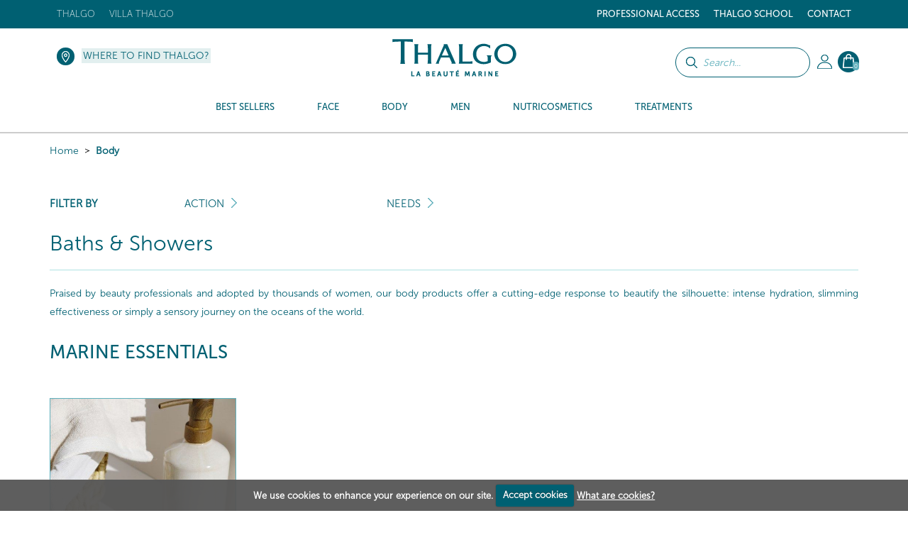

--- FILE ---
content_type: text/html; charset=UTF-8
request_url: https://www.thalgo.com.mt/body/_/psa/1626-body/19-action/117-baths-&-showers/
body_size: 23416
content:
<!DOCTYPE HTML><html id=h lang="mt" data-id='36' data-lang='mt' data-langs='mt' class="prod d36">
<head>
<link rel="preload" as="font" href="/framework/templates/assets/global/plugins/font-awesome/fonts/fontawesome-webfont.woff2?v=4.4.0" type="font/woff2" crossorigin="anonymous"/>
<style id="dynamicStyles"></style>
<style id="style"></style>
<script id="deferJquery">
var loaded=[],img2load=-1,ww = window.innerWidth,wh=window.innerHeight,desktop=0,mobile=1,device='m',dev=0,prod=1,oc=console,cl=console.log,oce=console.error,ocw=console.warn,ce=console.error,starts=starts||new Date().getTime()
    ,loadedImgByClass={}
    ,delayedJq=[],jQuery=jQuery||deferJq,$=$||deferJq,nf = function (a,b,c) {return;};

if (window.location.href.indexOf('.home')>0) {dev = 1;prod=0;}else{cl=ce=nf;}

function gt(x){var x=x||0,y=new Date().getTime()-starts;if(x)cl(x,y);return y;}
async function defer(method, which, timeout, dilatation) {//not being jquery deferer itslef
    var timeout = timeout || 200,dilatation=dilatation||1.1,which=which || function(){x=(typeof window['jQuery']=='function' && typeof window['jQuery'].fn=='object');cl('jqr',x,gt(),'->',method.name);return x;};    if (which()) {return method();} setTimeout(function () {defer(method,which,Math.round(timeout*dilatation));},timeout );
}
function deferJq(func){
    if(func==document)return {'ready':deferJq};//FF
    ce('jqd',func);//in order to get trace
    if(typeof(func)=='function'){delayedJq.push(func);}
    return {'ready':deferJq};
}
function ol1() {
    if(delayedJq){
        defer(function(){
            console.log('delayedJq',delayedJq);
            for (var c = 0; c < delayedJq.length; c++) {if(typeof(delayedJq[c]=='function')){cl('djq');delayedJq[c]();}}
        });
    }
}
function jsl(x){if(!x)return;var id=x.id;y=x.src;if(id)loaded.push(id);else loaded.push(y);/*cl('jsl:',y);*/return 1;} function jse(x){if(!x)return;ce('jse:',x.src);}
window.addEventListener('load',ol1);

if(/Android|webOS|iPhone|iPod|iPad|BlackBerry|IEMobile|Opera Mini|Mobi/i.test(navigator.userAgent)) { mobile=1;device = 'm'; } else { mobile=0;device = 'd'; }
if (ww < 1000) {desktop = 0;mobile = 1;}

</script>
    <script type='text/javascript' id='jquery.php'>/*jquery.php*/
var start=1768963610.9597,	a='/body/_/psa/1626-body/19-action/117-baths-&-showers/',	win='',	local='',	dev=0,	xon=0,	proddebug='',	debug=0,	mode='wget',	path='',	real_path='/var/www/thalgo.fr/website',	fw_path='/framework',	fw_real_path='/var/www/thalgo.fr/website/framework',	fw_action_real_path='/var/www/thalgo.fr/website/framework/actions',	fw_config_real_path='/var/www/thalgo.fr/website/framework/config',	fw_config_forms_real_path='/var/www/thalgo.fr/website/framework/config/forms',	fw_config_install_real_path='/var/www/thalgo.fr/website/framework/config/install',	fw_config_install_maj_real_path='/var/www/thalgo.fr/website/framework/config/install/maj',	fw_lib_real_path='/var/www/thalgo.fr/website/framework/lib',	fw_lib_modules_real_path='/var/www/thalgo.fr/website/framework/lib/framework/modules',	fw_tpl_real_path='/var/www/thalgo.fr/website/framework/templates',	fw_action_path='/framework/actions',	fw_config_path='/framework/config',	fw_config_forms_path='/framework/config/forms',	fw_config_install_path='/framework/config/install',	fw_config_install_maj_path='/framework/config/install/maj',	fw_lib_path='/framework/lib',	fw_lib_modules_path='/framework/lib/framework/modules',	fw_tpl_path='/framework/templates',	site_path='/site',	site_real_path='/var/www/thalgo.fr/website/site',	site_action_real_path='/var/www/thalgo.fr/website/site/actions',	site_config_real_path='/var/www/thalgo.fr/website/site/config',	site_config_forms_real_path='/var/www/thalgo.fr/website/site/config/forms',	site_lng_real_path='/var/www/thalgo.fr/website/site/lng',	site_log_real_path='/var/www/thalgo.fr/website/site/logs',	site_tpl_real_path='/var/www/thalgo.fr/website/site/templates',	site_action_path='/site/actions',	site_config_path='/site/config',	site_config_forms_path='/site/config/forms',	site_lng_path='/site/lng',	site_log_path='/site/logs',	site_tpl_path='/site/templates',	site_uploaded_path='site/uploaded',	app='front',	env='prod',	protocole='https://',	site_host='https://www.thalgo.com.mt',	server_name='https://www.thalgo.com.mt',	site_url='https://www.thalgo.com.mt',	site_domain='www.thalgo.com.mt',	domain_id=36,	domain_type='e-commerce-btoc',	fw_action_app_real_path='/var/www/thalgo.fr/website/framework/actions/defaut/front',	fw_action_app_path='/framework/actions/defaut/front',	fw_tpl_app_real_path='/var/www/thalgo.fr/website/framework/templates/defaut/front',	fw_tpl_app_path='/framework/templates/defaut/front',	site_action_app_real_path='/var/www/thalgo.fr/website/site/actions/defaut/front',	site_action_app_path='/site/actions/defaut/front',	site_tpl_app_real_path='/var/www/thalgo.fr/website/site/templates/defaut/front',	site_tpl_app_path='/site/templates/defaut/front',	domain_list='2,45,44,42,40,39,38,37,36,34,33,32,31,22,20,19,18,15,9,7,6,5,3,1,30,17,11,43',	domain_manifest='',	lang_list='mt',	devises_list=1,	devises_id=1,	domain_version='multi',	lang_version='mono',	lang='mt',	locale='mt',	lang_path='',	site_url_lang='https://www.thalgo.com.mt',	devise_version='mono',	url_type='menuitem',	controler_name='produits',	controler_method='index',	class_action='produits-index',	action_name='index',	class_name='actionproduits',	myclass_name='myactionproduits',	fw_assets_real_path='/var/www/thalgo.fr/website/framework/templates/assets',	fw_assets_path='/framework/templates/assets',	fw_img_real_path='/var/www/thalgo.fr/website/framework/templates/defaut/front/images',	fw_img_path='/framework/templates/defaut/front/images',	site_img_real_path='/var/www/thalgo.fr/website/site/templates/defaut/front/images',	site_img_path='/site/templates/defaut/front/images',	fw_css_real_path='/var/www/thalgo.fr/website/framework/templates/defaut/front/css',	fw_css_path='/framework/templates/defaut/front/css',	site_css_real_path='/var/www/thalgo.fr/website/site/templates/defaut/front/css',	site_css_path='/site/templates/defaut/front/css',	fw_js_real_path='/var/www/thalgo.fr/website/framework/templates/defaut/front/javascript',	fw_js_path='/framework/templates/defaut/front/javascript',	site_js_real_path='/var/www/thalgo.fr/website/site/templates/defaut/front/javascript',	site_js_path='/site/templates/defaut/front/javascript',	html='html5',	fc=1,	url='body',	l=1534,	psa=1626,	ip='10.0.2.5';</script>    <script id="gjs"  defer onload="jsl(this)" onerror="jse(this)" src="/app/global.js?a=1742838470"></script>
    <script  defer onload="jsl(this)" onerror="jse(this)" src="/site/templates/defaut/front/javascript/jquery-1.7.2.min.js"></script>
    <link  media='none' onload="if(media=='none'){media='all';this.removeAttribute('onload');}" rel="stylesheet" href="/app/global.css?a=1714123034"/>
    <meta charset="UTF-8" />
	<title>Thalgo, Body, Marine-based body products, Thalgo spas and salons</title>
	<meta name="description" content="Discover the Thalgo La Beauté Marine body products" />
	<meta name="keywords" content="" />
    <meta name="generator" content="Alpow!">
    <meta property="og:type" content="website">
    <meta property="og:title" content="Thalgo, Body, Marine-based body products, Thalgo spas and salons">
	<meta property="og:url" content="https://www.thalgo.com.mt/body/_/psa/1626-body/19-action/117-baths-&-showers/">
    <link rel="alternate" href="https://www.thalgo.com.mt/body/_/psa/1626-body/19-action/117-baths-&-showers/" hreflang="mt">
    <meta http-equiv="X-UA-Compatible" content="IE=edge">
	<meta content="width=device-width, initial-scale=1.0" name="viewport"/>
    	<link rel="shortcut icon" href="/site/templates/defaut/front/images/favicon.ico" />
	<link rel="canonical" href="https://www.thalgo.com.mt/body/_/psa/1626-body/19-action/117-baths-&-showers/" /><link  media='none' onload="if(media=='none'){media='all';this.removeAttribute('onload');}" href="//fonts.googleapis.com/css?family=Open+Sans:300,400,700&display=swap" rel="stylesheet" type="text/css" />
<link  media='none' onload="if(media=='none'){media='all';this.removeAttribute('onload');}" href="/site/templates/defaut/front/css/jquery.dd.css?v=1581609222" rel="stylesheet" type="text/css" />
<link  media='none' onload="if(media=='none'){media='all';this.removeAttribute('onload');}" href="/site/templates/defaut/front/css/jquery-ui-1.8.18.custom.css?v=1581609220" rel="stylesheet" type="text/css" />
<link  media='none' onload="if(media=='none'){media='all';this.removeAttribute('onload');}" href="/framework/templates/assets/global/plugins/font-awesome/css/font-awesome.min.css?v=1611831035" rel="stylesheet" type="text/css" />
<link  media='none' onload="if(media=='none'){media='all';this.removeAttribute('onload');}" href="/framework/templates/assets/global/plugins/owlcarousel2-master/dist/assets/owl.carousel.min.css?v=1552660721" rel="stylesheet" type="text/css" />
<link  media='none' onload="if(media=='none'){media='all';this.removeAttribute('onload');}" href="/framework/templates/assets/global/plugins/owlcarousel2-master/dist/assets/owl.theme.default.css?v=1552660721" rel="stylesheet" type="text/css" />
<link  media='none' onload="if(media=='none'){media='all';this.removeAttribute('onload');}" href="/framework/templates/assets/global/plugins/bootstrap-datepicker/css/datepicker3.css?v=1552660628" rel="stylesheet" type="text/css" />
<link  media='none' onload="if(media=='none'){media='all';this.removeAttribute('onload');}" href="/framework/templates/assets/global/plugins/fancybox3/dist/jquery.fancybox.min.css?v=1552660655" rel="stylesheet" type="text/css" />
<link  media='none' onload="if(media=='none'){media='all';this.removeAttribute('onload');}" href="/site/templates/defaut/front/css/bootstrap.min.css?v=1581609220" rel="stylesheet" type="text/css" />
<link  media='none' onload="if(media=='none'){media='all';this.removeAttribute('onload');}" href="/site/templates/defaut/front/css/animate.css?v=1581609221" rel="stylesheet" type="text/css" />
<link  media='none' onload="if(media=='none'){media='all';this.removeAttribute('onload');}" href="/site/templates/defaut/front/css/cookiecuttr.css?v=1602497751" rel="stylesheet" type="text/css" />
<link  media='none' onload="if(media=='none'){media='all';this.removeAttribute('onload');}" href="/site/templates/defaut/front/css/nav.css?v=1602498503" rel="stylesheet" type="text/css" />
<link  media='none' onload="if(media=='none'){media='all';this.removeAttribute('onload');}" href="/site/templates/defaut/front/css/produits_index.css?v=1767866231" rel="stylesheet" type="text/css" />    <script  defer onload="jsl(this)" onerror="jse(this)">
    window.dataLayer = window.dataLayer || []
    dataLayer = [{
		// Environnement
		'EnvWork' : 'prod', // Work environment
		'Language' : 'mt', // Language of website

		// Informations utilisateur
		'UserAuthenticated' : '0', // 1 if user is logged, else 0,
				'user_profile': "public",
		// Informations sur la page
		'PageName' : "body/", // Name of the current page (see PageNames tab). Pagename is not about URI !
		'PageCategory' : "Produits", // Category of the page (basically use the English wording of the top category)

			}];
	</script>
    
    <!-- Google Tag Manager -->
    <script  defer onload="jsl(this)" onerror="jse(this)" >
    window.addEventListener('DOMContentLoaded', (event) => {
    window.onload = function() {
        setTimeout(function() {
    
    (
        function(w,d,s,l,i){w[l]=w[l]||[];w[l].push({'gtm.start':
    new Date().getTime(),event:'gtm.js'});var f=d.getElementsByTagName(s)[0],
    j=d.createElement(s),dl=l!='dataLayer'?'&l='+l:'';j.async=true;j.src=
    'https://www.googletagmanager.com/gtm.js?id='+i+dl;f.parentNode.insertBefore(j,f);
    })(window,document,'script','dataLayer','GTM-KJCD4MF');
            }, 5000);
    };
    });
    </script>
    <!-- End Google Tag Manager -->

    <!-- Global site tag (gtag.js) - Google Analytics -->
    <link rel="stylesheet" href="/site/templates/defaut/front/css/general.css?v=1765545416"/>

    
    
            <script type="text/javascript">
            (function() {
                window.sib = {
                    equeue: [],
                    client_key: "s9ixr7yifq0ryuyyrvcxtl1y"
                };
                /* OPTIONAL: email for identify request*/
                // window.sib.email_id = 'example@domain.com';
                window.sendinblue = {};
                for (var j = ['track', 'identify', 'trackLink', 'page', 'trackEvent'], i = 0; i < j.length; i++) {
                (function(k) {
                    window.sendinblue[k] = function() {
                        var arg = Array.prototype.slice.call(arguments);
                        (window.sib[k] || function() {
                                var t = {};
                                t[k] = arg;
                                window.sib.equeue.push(t);
                            })(arg[0], arg[1], arg[2], arg[3]);
                        };
                    })(j[i]);
                }
                var n = document.createElement("script"),
                    i = document.getElementsByTagName("script")[0];
                n.type = "text/javascript", n.id = "sendinblue-js", n.async = !0, n.src = "https://sibautomation.com/sa.js?key=" + window.sib.client_key, i.parentNode.insertBefore(n, i), window.sendinblue.page();
            })();
        </script>
                    
        </head>

<body id="top" class="template-produits-index">
    <!-- Google Tag Manager (noscript) -->
    <noscript><iframe src="https://www.googletagmanager.com/ns.html?id=GTM-KJCD4MF" height="0" width="0" style="display:none;visibility:hidden"></iframe></noscript>
    <!-- End Google Tag Manager (noscript) -->

    <!-- Code Google de la balise de remarketing -->
<!------------------------------------------------
Les balises de remarketing ne peuvent pas être associées aux informations personnelles ou placées sur des pages liées aux catégories à caractère sensible. Pour comprendre et savoir comment configurer la balise, rendez-vous sur la page http://google.com/ads/remarketingsetup.
-------------------------------------------------->

<!--<script   type="text/javascript">
/* <![CDATA[ */
var google_conversion_id = 1058852454;
var google_custom_params = window.google_tag_params;
var google_remarketing_only = true;
/* ]]> */
</script><script type="text/javascript" src="//www.googleadservices.com/pagead/conversion.js"></script>
<noscript><div style="display:inline;"><img height="1" width="1" style="border-style:none;" alt="" src="//googleads.g.doubleclick.net/pagead/viewthroughconversion/1058852454/?guid=ON&amp;script=0"/></div></noscript>-->

    <header id="header" class="active">
        <div class="top">
    <div class="container">
        <nav class="navbar sdsd2">
                        <div class="social float-right hidden">
                <a href="https://www.instagram.com/thalgomalta/" title="" target="_blank"><img loading=lazy src=/z/null.png data-src="/site/templates/defaut/front/images/ico-instagram-top.png" alt="ico-instagram" /></a><a href="https://fr-fr.facebook.com/thalgoMT/" title="" target="_blank"><img  loading=lazy data-src="/site/templates/defaut/front/images/ico-facebook-top.png" alt="ico-facebook" /></a>
                            </div>

                        <ul class="nav navbar-nav float-right topright">
                            <li class="niveau1submenu dropdown">
                    <a href="#noclick#1758" target="_self" class="dropdown-toggle" data-toggle="dropdown">Professional Access</a>
                                        <ul class="dropdown-menu" role="menu">
                                        <li class="niveau2">
                    <a href="https://www.thalgo.com.mt/professional-access/become-a-stockist/#1759" target="_self" >Become a stockist</a>
                                                </li>
                        </ul><!-- 128:1,1,1 -->                                </li>
                                            <li class="niveau1">
                    <a href="/thalgo-school/#1752" target="_self" >Thalgo School</a>
                                                </li>
                                        <li class="niveau1">
                    <a href="/contact/#1404" target="_self" >Contact</a>
                                                </li>
                                            </ul><!-- 135-->
                    
                        <ul class="nav navbar-nav float-left topleft">
                                                        <li class="niveau1 dropdown"

                                                            >
                                <a href="/thalgo/" target="_self" class="dropdown-toggle" data-toggle="dropdown"                                                                    >Thalgo</a>
                                                                <ul class="dropdown-menu" role="menu">
                                                        <li class="niveau2"

                                                            >
                                <a href="/thalgo/our-history/" target="_self"                                                                     >Our History</a>
                                                                </li>
                                                        <li class="niveau2"

                                                            >
                                <a href="/thalgo/marine-beauty/" target="_self"                                                                     >Marine Beauty</a>
                                                                </li>
                                                        <li class="niveau2"

                                                            >
                                <a href="/thalgo/marine-expertise/" target="_self"                                                                     >Marine Expertise</a>
                                                                </li>
                                                        <li class="niveau2"

                                                            >
                                <a href="/thalgo/our-commitments/" target="_self"                                                                     >Our Commitments</a>
                                                                </li>
                                                        <li class="niveau2"

                                                            >
                                <a href="/thalgo/professional-expertise/" target="_self"                                                                     >Professional Expertise</a>
                                                                </li>
                                                        <li class="hidden niveau2"

                                                            >
                                <a href="/thalgo/plongez-avec-aurore/" target="_self"                                                                     >Plongez avec Aurore</a>
                                                                </li>
                                                                    </ul><!-- 210 -->
                                        </li>
                                        <!-- 2:1,6,1 -->                            <li class="niveau1"

                                                            >
                                <a href="https://www.villathalgo.com" target="_blank"                                                                     >Villa Thalgo</a>
                                                                </li>
                                                    </ul><!-- 221 -->
                            </nav>
    </div>
</div>
<div class="head">
    <div class="container">
       	<ul class="nav navbar-nav bloc-right">
                       <!-- Barre de recherche -->
            <form class="form-common form-search" action="/search-results/index.html" method="get">
                <div class="form-group search-bar">
                    <p><input class="btn btn-default" type="submit" value="" /></p>
                    <p><input type="text" name="keywords" class="keywords" placeholder="Search..."></p>
                </div>
            </form>
                                        <li class="dropdown my-account">
                    <!--<a class="head-account dropdown-toggle" href="/my-account/" data-toggle="dropdown">My Account</a>-->
                    <a class="head-account dropdown-toggle" href="/my-account/"></a>
                    <ul class="dropdown-menu" role="menu">
                        <li>
                                                            <p class="nav-title">Already an account ?</p><hr/>

                        		<form class="nav-form form-common" action="/login/" method="post">
                        			<input type="hidden" name="url_redirect" id="url_redirect" value="" />                        			<input type="hidden" name="check" value="true" />

                					<div class="form-group">
                            			<p><input type="text" name="identifiant" id="identifiant" value="" placeholder="Username" class="required long" /></p>
                            			<p><input type="password" name="password" id="password" placeholder="Password" class="required long" /></p>
                                        <p class="form-infos"><a href="/login/forgot-your-password/">Forgotten your password?</a></p>
                           			</div>

                					<div class="form-group">
                						<p class="submit"><input class="btn btn-default btn-thalgo btn-small" type="submit" value="Connect" /></p>
                					</div>

                        			
                                    <p class="form-infos"><a href="/login/account-validation/">Receive the account validation email again</a></p>                        		</form>
                                <div class="nav-insc">
                                    <p class="nav-insc-title"> Don't have an account?</p><hr/>
                                    <p class="nav-insc-desc"><a class="btn btn-default btn-thalgo btn-small" href="/signup/">CREATE AN ACCOUNT</a></p>
                                </div>
                                                    </li>
                    </ul><!-- 84 -->
                </li>
                            <li class="dropdown panier-ajax panier">
                        <a class="head-basket dropdown-toggle" href="/my-cart/" data-toggle="dropdown"><span>0</span></a>
                        <ul class="dropdown-menu dropdown-menu-basket menu-refonte" role="menu">
                        <li>
                                <p class="nav-title">My shopping basket - <i>0 Product</i><hr/></p>
                                
                                                        <div class="nav-candc">
                                <p class="nav-candc-title">Click and Collect</p>
                                <p class="nav-candc-desc">FREE delivery<br /> to a Thalgo spa/salon</p>
                            </div>
                                <p class="center validpanier2"><span class="btn btn-voir-head-top validePanier"><a href="/my-cart/">Place order</a></span></p>
                        </li>
                        </ul><!-- 238 -->
                </li>
                        </ul><!-- 242 -->

        <div class="bloc-left">
            <p class="head-locator"><a href="/where-to-find-thalgo/">Where to find Thalgo?</a></p>               
        </div>

        <p class="logo center"><a href="/"><img src=/z/null.png data-src="/site/templates/defaut/front/images/logo.svg" alt="Malte" /></a></p >
    </div>
</div>

<div class="menu">
    <div class="container"></div>
    <nav class="nav-menu">
        
            <ul class="nav navbar-nav nav-left Menu_23">

                                                <li class="c_bestsellers produits_menu_hover _1" data-id="1735"  id="menuitem-1735">
                                <a class="important" href="/best-sellers/type/m6#1735">
                                    <span>Best Sellers</span>
                                </a>
                                                    <div class="sousmenu marketing " >
                        <p class="menu_left">&nbsp;</p>
                        <p class="menu_right">&nbsp;</p>
                                                    <ul class='_5 sub'>
                                                                                    <li>
                                                    <a href="/best-sellers/type/m1"><span>New</span></a>
                                                </li>
                                                                                            <li>
                                                    <a href="/best-sellers/type/m2"><span>Gifts Set</span></a>
                                                </li>
                                                                                            <li>
                                                    <a href="/best-sellers/type/m6"><span>Best Sellers</span></a>
                                                </li>
                                                                            </ul><!-- 216 -->
                                                            </div>
                                                        </li>
                                                        <li class="c_face produits_menu_hover _1" data-id="1573"  id="menuitem-1573">
                                <a href="/face/#1573">
                                    <span>Face</span>
                                </a>
                                                    <div class="sousmenu  " >
                        <p class="menu_left">&nbsp;</p>
                        <p class="menu_right">&nbsp;</p>
                                                    <ul class='_6 gammes '>
                                <!--  submenus++class="dropdown-menu" // -->                                <li class="section">Products</li>
                                                            <li class="c_eveillamer produits_suggestions1 _2" data-id="1574"  id="menuitem-1574">
                                <a href="/face/eveil-a-la-mer/#1574">
                                    <span>Eveil à la Mer</span>
                                </a>
                            
                                                    </li>
                                                        <li class="c_sourcemarine produits_suggestions _2" data-id="2093"  id="menuitem-2093">
                                <a href="/face/source-marine/#2093">
                                    <span>Source Marine</span>
                                </a>
                            
                                                    </li>
                                                        <li class="c_coldcreammarine produits_suggestions _2" data-id="2095"  id="menuitem-2095">
                                <a href="/face/cold-cream-marine/#2095">
                                    <span>Cold Cream Marine</span>
                                </a>
                            
                                                    </li>
                                                        <li class="c_cicamarin produits_suggestions _2" data-id="2173"  id="menuitem-2173">
                                <a href="/face/cica-marin/#2173">
                                    <span>Cica Marin</span>
                                </a>
                            
                                                    </li>
                                                        <li class="c_puretmarine produits_suggestions _2" data-id="2096"  id="menuitem-2096">
                                <a href="/face/purete-marine/#2096">
                                    <span>Pureté Marine</span>
                                </a>
                            
                                                    </li>
                                                        <li class="c_bbcream produits_suggestions _2" data-id="2094"  id="menuitem-2094">
                                <a href="/face/bb-cream/#2094">
                                    <span>BB Cream</span>
                                </a>
                            
                                                    </li>
                                                        <li class="c_spirulineboost produits_suggestions _2" data-id="2087"  id="menuitem-2087">
                                <a href="/face/spiruline-boost/#2087">
                                    <span>Spiruline Boost</span>
                                </a>
                            
                                                    </li>
                                                        <li class="c_hyaluprocollagne produits_suggestions _2" data-id="2086"  id="menuitem-2086">
                                <a href="/face/hyalu-procollagene/#2086">
                                    <span>Hyalu-Procollagène</span>
                                </a>
                            
                                                    </li>
                                                        <li class="c_siliciumlift produits_suggestions _2" data-id="2123"  id="menuitem-2123">
                                <a href="/face/silicium-lift/#2123">
                                    <span>Silicium Lift</span>
                                </a>
                            
                                                    </li>
                                                        <li class="c_siliciummarine produits_suggestions _2" data-id="2088"  id="menuitem-2088">
                                <a href="/face/silicium-marine/#2088">
                                    <span>Silicium Marine</span>
                                </a>
                            
                                                    </li>
                                                        <li class="c_exceptionmarine produits_suggestions _2" data-id="2089"  id="menuitem-2089">
                                <a href="/face/exception-marine/#2089">
                                    <span>Exception Marine</span>
                                </a>
                            
                                                    </li>
                                                        <li class="c_prodigedesocans produits_suggestions _2" data-id="2092"  id="menuitem-2092">
                                <a href="/face/prodige-des-oceans/#2092">
                                    <span>Prodige des Océans</span>
                                </a>
                            
                                                    </li>
                                                        <li class="c_peelingmarin produits_suggestions _2" data-id="2090"  id="menuitem-2090">
                                <a href="/face/peeling-marin/#2090">
                                    <span>Peeling Marin</span>
                                </a>
                            
                                                    </li>
                                                        <li class="c_lumiremarine produits_suggestions _2" data-id="2091"  id="menuitem-2091">
                                <a href="/face/lumiere-marine/#2091">
                                    <span>Lumière Marine</span>
                                </a>
                            
                                                    </li>
                                                        <li class="c_masksshotmarins produits_suggestions _2" data-id="2085"  id="menuitem-2085">
                                <a href="/face/masks-shot-marins/#2085">
                                    <span>Masks Shot Marins</span>
                                </a>
                            
                                                    </li>
                                                        <li class="c_mothersday produits_suggestions _2" data-id="2138"  id="menuitem-2138">
                                <a href="/face/mother-s-day/#2138">
                                    <span>Mother's Day</span>
                                </a>
                            
                                                    </li>
                                                        <li class="c_giftsets produits_suggestions _2" data-id="1614"  id="menuitem-1614">
                                <a href="/face/gift-sets/#1614">
                                    <span>Gift Sets</span>
                                </a>
                            
                                                    </li>
                        </ul><!-- 255: 1, 18, 1 --><ul class='preoccupation_beaute'>
                                                    <li class='section'>Action</li>
                                                    <li class="l312">
                                                        <a href="/face/_/psa/1573-face/20-action/101-cleanser---foaming/">
                                                            Cleanser - Foaming                                                        </a>
                                                    </li>
                                                
                                                    <li class="l312">
                                                        <a href="/face/_/psa/1573-face/20-action/102-waters-&-lotions/">
                                                            Waters & Lotions                                                        </a>
                                                    </li>
                                                
                                                    <li class="l312">
                                                        <a href="/face/_/psa/1573-face/20-action/88-masks-&-scrubs/">
                                                            Masks & Scrubs                                                        </a>
                                                    </li>
                                                
                                                    <li class="l312">
                                                        <a href="/face/_/psa/1573-face/20-action/86-serum-&-concentrate/">
                                                            Serum & Concentrate                                                        </a>
                                                    </li>
                                                
                                                    <li class="l312">
                                                        <a href="/face/_/psa/1573-face/20-action/89-eye-contour/">
                                                            Eye Contour                                                        </a>
                                                    </li>
                                                
                                                    <li class="l312">
                                                        <a href="/face/_/psa/1573-face/20-action/139-day-care/">
                                                            Day care                                                        </a>
                                                    </li>
                                                
                                                    <li class="l312">
                                                        <a href="/face/_/psa/1573-face/20-action/106-night-care/">
                                                            Night Care                                                        </a>
                                                    </li>
                                                
                                                    <li class="l312">
                                                        <a href="/face/_/psa/1573-face/20-action/188-lip-balm/">
                                                            Lip Balm                                                        </a>
                                                    </li>
                                                
                                                    <li class="l312">
                                                        <a href="/face/_/psa/1573-face/20-action/140-make-up-skincare/">
                                                            Make-up skincare                                                        </a>
                                                    </li>
                                                
                                                    <li class="l312">
                                                        <a href="/face/_/psa/1573-face/20-action/173-marine-food-supplements/">
                                                            Marine Food Supplements                                                        </a>
                                                    </li>
                                                
                                                    <li class="l312">
                                                        <a href="/face/_/psa/1573-face/20-action/189-gift-sets/">
                                                            Gift Sets                                                        </a>
                                                    </li>
                                                
                                                    <li class="l312">
                                                        <a href="/face/_/psa/1573-face/20-action/191-eco-refills/">
                                                            Eco-Refills                                                        </a>
                                                    </li>
                                                
                                                    <li class="l312">
                                                        <a href="/face/_/psa/1573-face/20-action/186-accesories/">
                                                            Accesories                                                        </a>
                                                    </li>
                                                </ul><!-- 320 --><ul class='preoccupation_beaute'>
                                                    <li class='section'>Needs</li>
                                                    <li class="l312">
                                                        <a href="/face/_/psa/1573-face/13-needs/131-remove-make-up-cleanse/">
                                                            Remove Make-up &amp; Cleanse                                                        </a>
                                                    </li>
                                                
                                                    <li class="l312">
                                                        <a href="/face/_/psa/1573-face/13-needs/48-exfoliate-energise/">
                                                            Exfoliate &amp; Energise                                                        </a>
                                                    </li>
                                                
                                                    <li class="l312">
                                                        <a href="/face/_/psa/1573-face/13-needs/49-hydrate/">
                                                            Hydrate                                                        </a>
                                                    </li>
                                                
                                                    <li class="l312">
                                                        <a href="/face/_/psa/1573-face/13-needs/50-relipidise-smooth/">
                                                            Relipidise &amp; smooth                                                        </a>
                                                    </li>
                                                
                                                    <li class="l312">
                                                        <a href="/face/_/psa/1573-face/13-needs/192-repair-soothe/">
                                                            Repair &amp; soothe                                                        </a>
                                                    </li>
                                                
                                                    <li class="l312">
                                                        <a href="/face/_/psa/1573-face/13-needs/52-purify-matify/">
                                                            Purify &amp; matify                                                        </a>
                                                    </li>
                                                
                                                    <li class="l312">
                                                        <a href="/face/_/psa/1573-face/13-needs/174-smoothe-energise/">
                                                            Smoothe &amp; Energise                                                        </a>
                                                    </li>
                                                
                                                    <li class="l312">
                                                        <a href="/face/_/psa/1573-face/13-needs/175-fill-in-wrinkles-(even)-installed/">
                                                            Fill in wrinkles (even) installed                                                        </a>
                                                    </li>
                                                
                                                    <li class="l312">
                                                        <a href="/face/_/psa/1573-face/13-needs/176-correct-wrinkles-firm/">
                                                            Correct wrinkles &amp; firm                                                        </a>
                                                    </li>
                                                
                                                    <li class="l312">
                                                        <a href="/face/_/psa/1573-face/13-needs/177-lift-&-restore-density/">
                                                            Lift & Restore Density                                                        </a>
                                                    </li>
                                                
                                                    <li class="l312">
                                                        <a href="/face/_/psa/1573-face/13-needs/178-new-skin-effect/">
                                                            New Skin Effect                                                        </a>
                                                    </li>
                                                
                                                    <li class="l312">
                                                        <a href="/face/_/psa/1573-face/13-needs/179-clarify-&-even-out/">
                                                            Clarify & Even Out                                                        </a>
                                                    </li>
                                                
                                                    <li class="l312">
                                                        <a href="/face/_/psa/1573-face/13-needs/180-global-anti-ageing/">
                                                            Global Anti-Ageing                                                        </a>
                                                    </li>
                                                </ul><!-- 320 -->                                    </li>
                                                                <li class="c_body produits_menu_hover _1" data-id="1626"  id="menuitem-1626">
                                <a href="/body/#1626">
                                    <span>Body</span>
                                </a>
                                                    <div class="sousmenu  " >
                        <p class="menu_left">&nbsp;</p>
                        <p class="menu_right">&nbsp;</p>
                                                    <ul class='_6 gammes '>
                                <!--  submenus++class="dropdown-menu" // -->                                <li class="section">Products</li>
                                                            <li class="c_marineessentials produits_suggestions _2" data-id="1628"  id="menuitem-1628">
                                <a href="/body/marine-essentials/#1628">
                                    <span>Marine Essentials</span>
                                </a>
                            
                                                    </li>
                                                        <li class="c_coldcreammarine produits_suggestions1 _2" data-id="1633"  id="menuitem-1633">
                                <a href="/body/cold-cream-marine/#1633">
                                    <span>Cold Cream Marine</span>
                                </a>
                            
                                                    </li>
                                                        <li class="c_marineslimming produits_suggestions1 _2" data-id="1638"  id="menuitem-1638">
                                <a href="/body/marine-slimming/#1638">
                                    <span>Marine Slimming</span>
                                </a>
                            
                                                    </li>
                                                        <li class="c_sparitualsfromtheoceans produits_suggestions _2" data-id="1645"  id="menuitem-1645">
                                <a href="/body/spa-rituals-from-the-5-oceans/#1645">
                                    <span>Spa Rituals from the 5 Oceans</span>
                                </a>
                            
                                                    </li>
                                                        <li class="c_prodigedesocans produits_suggestions1 _2" data-id="1627"  id="menuitem-1627">
                                <a href="/body/prodige-des-oceans/#1627">
                                    <span>Prodige des Océans</span>
                                </a>
                            
                                                    </li>
                                                        <li class="c_giftsets produits_suggestions _2" data-id="1649"  id="menuitem-1649">
                                <a href="/body/gift-sets/#1649">
                                    <span>Gift Sets</span>
                                </a>
                            
                                                    </li>
                        </ul><!-- 255: 1, 25, 1 --><ul class='preoccupation_beaute'>
                                                    <li class='section'>Action</li>
                                                    <li class="l312">
                                                        <a href="/body/_/psa/1626-body/19-action/117-baths-&-showers/">
                                                            Baths & Showers                                                        </a>
                                                    </li>
                                                
                                                    <li class="l312">
                                                        <a href="/body/_/psa/1626-body/19-action/118-exfoliator/">
                                                            Exfoliator                                                        </a>
                                                    </li>
                                                
                                                    <li class="l312">
                                                        <a href="/body/_/psa/1626-body/19-action/119-moisturizing-&-nourishing/">
                                                            Moisturizing & Nourishing                                                        </a>
                                                    </li>
                                                
                                                    <li class="l312">
                                                        <a href="/body/_/psa/1626-body/19-action/120-room-fragrances/">
                                                            Room Fragrances                                                        </a>
                                                    </li>
                                                
                                                    <li class="l312">
                                                        <a href="/body/_/psa/1626-body/19-action/121-care-oil/">
                                                            Care Oil                                                        </a>
                                                    </li>
                                                
                                                    <li class="l312">
                                                        <a href="/body/_/psa/1626-body/19-action/122-slimming-&-firming/">
                                                            Slimming & Firming                                                        </a>
                                                    </li>
                                                
                                                    <li class="l312">
                                                        <a href="/body/_/psa/1626-body/19-action/123-hand-feet-cream/">
                                                            Hand Feet Cream                                                        </a>
                                                    </li>
                                                
                                                    <li class="l312">
                                                        <a href="/body/_/psa/1626-body/19-action/182-marine-food-supplements/">
                                                            Marine Food Supplements                                                        </a>
                                                    </li>
                                                
                                                    <li class="l312">
                                                        <a href="/body/_/psa/1626-body/19-action/190-gift-sets/">
                                                            Gift Sets                                                        </a>
                                                    </li>
                                                </ul><!-- 320 --><ul class='preoccupation_beaute'>
                                                    <li class='section'>Needs</li>
                                                    <li class="l312">
                                                        <a href="/body/_/psa/1626-body/12-needs/41-nourish/">
                                                            Nourish                                                        </a>
                                                    </li>
                                                
                                                    <li class="l312">
                                                        <a href="/body/_/psa/1626-body/12-needs/45-post-hair-removal/">
                                                            Post-Hair Removal                                                        </a>
                                                    </li>
                                                
                                                    <li class="l312">
                                                        <a href="/body/_/psa/1626-body/12-needs/43-refine/">
                                                            Refine                                                        </a>
                                                    </li>
                                                
                                                    <li class="l312">
                                                        <a href="/body/_/psa/1626-body/12-needs/44-firm/">
                                                            Firm                                                        </a>
                                                    </li>
                                                
                                                    <li class="l312">
                                                        <a href="/body/_/psa/1626-body/12-needs/42-lighten/">
                                                            Lighten                                                        </a>
                                                    </li>
                                                
                                                    <li class="l312">
                                                        <a href="/body/_/psa/1626-body/12-needs/114-spa--revitalise/">
                                                            Spa- Revitalise                                                        </a>
                                                    </li>
                                                
                                                    <li class="l312">
                                                        <a href="/body/_/psa/1626-body/12-needs/132-spa----soothe/">
                                                            Spa  - Soothe                                                        </a>
                                                    </li>
                                                
                                                    <li class="l312">
                                                        <a href="/body/_/psa/1626-body/12-needs/133-spa---energise/">
                                                            Spa - Energise                                                        </a>
                                                    </li>
                                                
                                                    <li class="l312">
                                                        <a href="/body/_/psa/1626-body/12-needs/134-spa---relax/">
                                                            Spa - Relax                                                        </a>
                                                    </li>
                                                
                                                    <li class="l312">
                                                        <a href="/body/_/psa/1626-body/12-needs/135-spa---rebalance/">
                                                            Spa - Rebalance                                                        </a>
                                                    </li>
                                                
                                                    <li class="l312">
                                                        <a href="/body/_/psa/1626-body/12-needs/115-total-youthfulness/">
                                                            Total Youthfulness                                                        </a>
                                                    </li>
                                                
                                                    <li class="l312">
                                                        <a href="/body/_/psa/1626-body/12-needs/116-beautiful-hands-and-feet/">
                                                            Beautiful Hands and Feet                                                        </a>
                                                    </li>
                                                
                                                    <li class="l312">
                                                        <a href="/body/_/psa/1626-body/12-needs/183-protect-and-tan/">
                                                            Protect and tan                                                        </a>
                                                    </li>
                                                </ul><!-- 320 -->                                    </li>
                                                                <li class="c_men produits_menu_hover _1" data-id="1615"  id="menuitem-1615">
                                <a href="/men/#1615">
                                    <span>Men</span>
                                </a>
                                                    <div class="sousmenu  " >
                        <p class="menu_left">&nbsp;</p>
                        <p class="menu_right">&nbsp;</p>
                                                    <ul class='_6 gammes '>
                                <!--  submenus++class="dropdown-menu" // -->                                <li class="section">Products</li>
                                                            <li class="c_shaving produits_suggestions1 _2" data-id="1616"  id="menuitem-1616">
                                <a href="/men/shaving/#1616">
                                    <span>Shaving</span>
                                </a>
                            
                                                    </li>
                                                        <li class="c_cleansing produits_suggestions1 _2" data-id="1617"  id="menuitem-1617">
                                <a href="/men/cleansing/#1617">
                                    <span>Cleansing</span>
                                </a>
                            
                                                    </li>
                                                        <li class="c_dailyessentials produits_suggestions1 _2" data-id="1618"  id="menuitem-1618">
                                <a href="/men/daily-essentials/#1618">
                                    <span>Daily Essentials</span>
                                </a>
                            
                                                    </li>
                        </ul><!-- 255: 1, 29, 1 --><ul class='preoccupation_beaute'>
                                                    <li class='section'>Action</li>
                                                    <li class="l312">
                                                        <a href="/men/_/psa/1615-men/26-action/169-face/">
                                                            Face                                                        </a>
                                                    </li>
                                                
                                                    <li class="l312">
                                                        <a href="/men/_/psa/1615-men/26-action/170-body/">
                                                            Body                                                        </a>
                                                    </li>
                                                
                                                    <li class="l312">
                                                        <a href="/men/_/psa/1615-men/26-action/171-eyes/">
                                                            Eyes                                                        </a>
                                                    </li>
                                                </ul><!-- 320 --><ul class='preoccupation_beaute'>
                                                    <li class='section'>Needs</li>
                                                    <li class="l312">
                                                        <a href="/men/_/psa/1615-men/10-needs/137-invigorate-regenerate/">
                                                            Invigorate &amp; Regenerate                                                        </a>
                                                    </li>
                                                
                                                    <li class="l312">
                                                        <a href="/men/_/psa/1615-men/10-needs/33-cleansing-/-showering/">
                                                            Cleansing / Showering                                                        </a>
                                                    </li>
                                                
                                                    <li class="l312">
                                                        <a href="/men/_/psa/1615-men/10-needs/35-moisturise-/-mattify/">
                                                            Moisturise / Mattify                                                        </a>
                                                    </li>
                                                
                                                    <li class="l312">
                                                        <a href="/men/_/psa/1615-men/10-needs/110-anti-ageing/">
                                                            Anti-ageing                                                        </a>
                                                    </li>
                                                
                                                    <li class="l312">
                                                        <a href="/men/_/psa/1615-men/10-needs/111-eye-contours/">
                                                            Eye Contours                                                        </a>
                                                    </li>
                                                </ul><!-- 320 -->                                    </li>
                                                                <li class="c_nutricosmetics produits_menu_hover _1" data-id="1650"  id="menuitem-1650">
                                <a href="/nutricosmetics/#1650">
                                    <span>Nutricosmetics</span>
                                </a>
                                                    <div class="sousmenu  " >
                        <p class="menu_left">&nbsp;</p>
                        <p class="menu_right">&nbsp;</p>
                                                    <ul class='_6 gammes '>
                                <!--  submenus++class="dropdown-menu" // -->                                <li class="section">Products</li>
                                                            <li class="c_marinefoodsupplements produits_suggestions1 _2" data-id="1651"  id="menuitem-1651">
                                <a href="/nutricosmetics/marine-food-supplements/#1651">
                                    <span>Marine Food Supplements</span>
                                </a>
                            
                                                    </li>
                        </ul><!-- 255: 1, 31, 1 --><ul class='preoccupation_beaute'>
                                                    <li class='section'>Action</li>
                                                    <li class="l312">
                                                        <a href="/nutricosmetics/_/psa/1650-nutricosmetics/18-action/70-drink/">
                                                            Drink                                                        </a>
                                                    </li>
                                                
                                                    <li class="l312">
                                                        <a href="/nutricosmetics/_/psa/1650-nutricosmetics/18-action/71-vials/">
                                                            Vials                                                        </a>
                                                    </li>
                                                
                                                    <li class="l312">
                                                        <a href="/nutricosmetics/_/psa/1650-nutricosmetics/18-action/126-gel-capsules/">
                                                            Gel capsules                                                        </a>
                                                    </li>
                                                
                                                    <li class="l312">
                                                        <a href="/nutricosmetics/_/psa/1650-nutricosmetics/18-action/127-capsules/">
                                                            Capsules                                                        </a>
                                                    </li>
                                                </ul><!-- 320 --><ul class='preoccupation_beaute'>
                                                    <li class='section'>Needs</li>
                                                    <li class="l312">
                                                        <a href="/nutricosmetics/_/psa/1650-nutricosmetics/11-needs/37-wellbeing/">
                                                            Wellbeing                                                        </a>
                                                    </li>
                                                
                                                    <li class="l312">
                                                        <a href="/nutricosmetics/_/psa/1650-nutricosmetics/11-needs/38-slimming/">
                                                            Slimming                                                        </a>
                                                    </li>
                                                
                                                    <li class="l312">
                                                        <a href="/nutricosmetics/_/psa/1650-nutricosmetics/11-needs/39-anti-ageing/">
                                                            Anti-Ageing                                                        </a>
                                                    </li>
                                                </ul><!-- 320 -->                                    </li>
                                                                <li class="c_treatments produits_menu_hover _1" data-id="1720"  id="menuitem-1720">
                                <a href="/nos-soins/#1720">
                                    <span>Treatments</span>
                                </a>
                                                    <div class="sousmenu rituels " >
                        <p class="menu_left">&nbsp;</p>
                        <p class="menu_right">&nbsp;</p>
                    
                                                    <ul class=_7>
                                                        <li class="section">
                                <a href="/nos-soins/face//"><span>Face</span></a>
                            </li>
                                                        <li class="c_antiageing  _3" data-id="1724"  id="menuitem-1724">
                                <a href="/nos-soins/face/anti-ageing/#1724">
                                    <span>Anti-Ageing</span>
                                </a>
                                                        </li>
                                                        <li class="c_lessoinsexpertsregard  _3" data-id="1728"  id="menuitem-1728">
                                <a href="/nos-soins/face/les-soins-experts-regard/#1728">
                                    <span>Les Soins Experts Regard</span>
                                </a>
                                                        </li>
                                                        <li class="c_lessoinscosmceutiques  _3" data-id="1787"  id="menuitem-1787">
                                <a href="/nos-soins/face/les-soins-cosmeceutiques/#1787">
                                    <span>Les Soins Cosméceutiques</span>
                                </a>
                                                        </li>
                                                        <li class="c_bodytreatments  _3" data-id="1730"  id="menuitem-1730">
                                <a href="/nos-soins/body/les-bains/#1730">
                                    <span>Body Treatments</span>
                                </a>
                                                        </li>
                                                        <li class="c_refiningfirming  _3" data-id="1731"  id="menuitem-1731">
                                <a href="/nos-soins/body/minceur-integrative/#1731">
                                    <span>Refining & Firming</span>
                                </a>
                                                        </li>
                                                        <li class="c_sparituals  _3" data-id="1729"  id="menuitem-1729">
                                <a href="/nos-soins/body/rituels-de-soins-spa/#1729">
                                    <span>Spa Rituals</span>
                                </a>
                                                        </li>
                                                        <li class="c_massages  _3" data-id="1734"  id="menuitem-1734">
                                <a href="/nos-soins/body/les-massages/#1734">
                                    <span>Massages</span>
                                </a>
                                                        </li>
                        </ul><!-- 255: 1, 40, 1 -->
                                                    <ul class=_7>
                                                        <li class="section">
                                <a href="/nos-soins/men//"><span>Men</span></a>
                            </li>
                                                        <li class="c_bodytreatments  _3" data-id="1792"  id="menuitem-1792">
                                <a href="/nos-soins/men/body-treatments/#1792">
                                    <span>Body Treatments</span>
                                </a>
                                                        </li>
                                                        <li class="c_prodigedesocans  _3" data-id="1789"  id="menuitem-1789">
                                <a href="/nos-soins/prestige/prodige-des-oceans/#1789">
                                    <span>Prodige des Océans</span>
                                </a>
                                                        </li>
                        </ul><!-- 255: 2, 43, 1 -->                                    </li>
                                                                    </li>
                                            </ul><!-- 348 fin UL-->
            </nav>
</div>


<!-- Menu responsive -->

<div id="header-presentation">
	<p id="header-menu-deploiement">
		<a href="javascript:;" id="menu-deploiement-open"></a>
	</p>
            <p id="header-search-deploiement">
		    <a href="javascript:;" id="search-deploiement-open"></a>
	    </p>
    </div>

<div id="menu-deploiement" class="mobile pushNav js-topPushNav">
	<div>
		<ul id="menu-responsive">
                        <li class="niveau1"
                        >
                
                                    
                <a class="" href="/best-sellers/#1735" target="_self">Best Sellers</a>
		 	</li>
                                <li class="niveau1 submenu"
                        >
                
                                <a class="openLevel js-openLevel " href="#" target="_self">Face</a>
                <ul class="_1 pushNav pushNav_level js-pushNavLevel" style="display: flex;flex-direction: column;">
                <li class="closeLevel js-closeLevel hdg">
                    <img src="/site/templates/defaut/front/images/iconeretour.png">
                        Retour
                </li>
                <li class="cat_principale">
                    <a class="" href="" target="_self">Face</a>
                </li>
                    
                <li class="niveau2" style="order:9999">
                    <a class="openLevel js-openLevel" href="#">Ranges</a>
                    <ul class="_1 pushNav pushNav_level js-pushNavLevel">
                    <li class="closeLevel js-closeLevel hdg">
                        <img src="/site/templates/defaut/front/images/iconeretour.png">
                            Retour
                    </li>
                    <li class="cat_principale">
                        <a class="">Products</a>
                    </li>
                </li>


		 		</li></ul>            <li class="niveau2"
                        >
                
                                    
                <a class="" href="/face/eveil-a-la-mer/#1574" target="_self">Eveil à la Mer</a>
		 	</li>
                                <li class="niveau2"
                        >
                
                                    
                <a class="" href="/face/source-marine/#2093" target="_self">Source Marine</a>
		 	</li>
                                <li class="niveau2"
                        >
                
                                    
                <a class="" href="/face/cold-cream-marine/#2095" target="_self">Cold Cream Marine</a>
		 	</li>
                                <li class="niveau2"
                        >
                
                                    
                <a class="" href="/face/cica-marin/#2173" target="_self">Cica Marin</a>
		 	</li>
                                <li class="niveau2"
                        >
                
                                    
                <a class="" href="/face/purete-marine/#2096" target="_self">Pureté Marine</a>
		 	</li>
                                <li class="niveau2"
                        >
                
                                    
                <a class="" href="/face/bb-cream/#2094" target="_self">BB Cream</a>
		 	</li>
                                <li class="niveau2"
                        >
                
                                    
                <a class="" href="/face/spiruline-boost/#2087" target="_self">Spiruline Boost</a>
		 	</li>
                                <li class="niveau2"
                        >
                
                                    
                <a class="" href="/face/hyalu-procollagene/#2086" target="_self">Hyalu-Procollagène</a>
		 	</li>
                                <li class="niveau2"
                        >
                
                                    
                <a class="" href="/face/silicium-lift/#2123" target="_self">Silicium Lift</a>
		 	</li>
                                <li class="niveau2"
                        >
                
                                    
                <a class="" href="/face/silicium-marine/#2088" target="_self">Silicium Marine</a>
		 	</li>
                                <li class="niveau2"
                        >
                
                                    
                <a class="" href="/face/exception-marine/#2089" target="_self">Exception Marine</a>
		 	</li>
                                <li class="niveau2"
                        >
                
                                    
                <a class="" href="/face/prodige-des-oceans/#2092" target="_self">Prodige des Océans</a>
		 	</li>
                                <li class="niveau2"
                        >
                
                                    
                <a class="" href="/face/peeling-marin/#2090" target="_self">Peeling Marin</a>
		 	</li>
                                <li class="niveau2"
                        >
                
                                    
                <a class="" href="/face/lumiere-marine/#2091" target="_self">Lumière Marine</a>
		 	</li>
                                <li class="niveau2"
                        >
                
                                    
                <a class="" href="/face/masks-shot-marins/#2085" target="_self">Masks Shot Marins</a>
		 	</li>
                                <li class="niveau2"
                        >
                
                                    
                <a class="" href="/face/mother-s-day/#2138" target="_self">Mother's Day</a>
		 	</li>
                                <li class="niveau2"
                        >
                
                                    
                <a class="" href="/face/gift-sets/#1614" target="_self">Gift Sets</a>
		 	</li>
                    </li></ul><li class='niveau2'><a class='openLevel js-openLevel' href='#'>Action</a><ul class='_1 pushNav pushNav_level js-pushNavLevel'><li class='closeLevel js-closeLevel hdg'>
                                                                    <img src='/site/templates/defaut/front/images/iconeretour.png'>
                                                                        Retour
                                                                </li>                                                                            <li class="l428 niveau2">
                                                                                <a href="/face/_/psa/1573/20/101/1">
                                                                                    Cleanser - Foaming                                                                                </a>
                                                                            </li>
                                                                                                                                                    <li class="l428 niveau2">
                                                                                <a href="/face/_/psa/1573/20/102/1">
                                                                                    Waters & Lotions                                                                                </a>
                                                                            </li>
                                                                                                                                                    <li class="l428 niveau2">
                                                                                <a href="/face/_/psa/1573/20/88/1">
                                                                                    Masks & Scrubs                                                                                </a>
                                                                            </li>
                                                                                                                                                    <li class="l428 niveau2">
                                                                                <a href="/face/_/psa/1573/20/86/1">
                                                                                    Serum & Concentrate                                                                                </a>
                                                                            </li>
                                                                                                                                                    <li class="l428 niveau2">
                                                                                <a href="/face/_/psa/1573/20/89/1">
                                                                                    Eye Contour                                                                                </a>
                                                                            </li>
                                                                                                                                                    <li class="l428 niveau2">
                                                                                <a href="/face/_/psa/1573/20/139/1">
                                                                                    Day care                                                                                </a>
                                                                            </li>
                                                                                                                                                    <li class="l428 niveau2">
                                                                                <a href="/face/_/psa/1573/20/106/1">
                                                                                    Night Care                                                                                </a>
                                                                            </li>
                                                                                                                                                    <li class="l428 niveau2">
                                                                                <a href="/face/_/psa/1573/20/188/1">
                                                                                    Lip Balm                                                                                </a>
                                                                            </li>
                                                                                                                                                    <li class="l428 niveau2">
                                                                                <a href="/face/_/psa/1573/20/140/1">
                                                                                    Make-up skincare                                                                                </a>
                                                                            </li>
                                                                                                                                                    <li class="l428 niveau2">
                                                                                <a href="/face/_/psa/1573/20/173/1">
                                                                                    Marine Food Supplements                                                                                </a>
                                                                            </li>
                                                                                                                                                    <li class="l428 niveau2">
                                                                                <a href="/face/_/psa/1573/20/189/1">
                                                                                    Gift Sets                                                                                </a>
                                                                            </li>
                                                                                                                                                    <li class="l428 niveau2">
                                                                                <a href="/face/_/psa/1573/20/191/1">
                                                                                    Eco-Refills                                                                                </a>
                                                                            </li>
                                                                                                                                                    <li class="l428 niveau2">
                                                                                <a href="/face/_/psa/1573/20/186/1">
                                                                                    Accesories                                                                                </a>
                                                                            </li>
                                                                        </ul></li><!-- 436 --><li class='niveau2'><a class='openLevel js-openLevel' href='#'>Needs</a><ul class='_1 pushNav pushNav_level js-pushNavLevel'><li class='closeLevel js-closeLevel hdg'>
                                                                    <img src='/site/templates/defaut/front/images/iconeretour.png'>
                                                                        Retour
                                                                </li>                                                                            <li class="l428 niveau2">
                                                                                <a href="/face/_/psa/1573/13/131/1">
                                                                                    Remove Make-up &amp; Cleanse                                                                                </a>
                                                                            </li>
                                                                                                                                                    <li class="l428 niveau2">
                                                                                <a href="/face/_/psa/1573/13/48/1">
                                                                                    Exfoliate &amp; Energise                                                                                </a>
                                                                            </li>
                                                                                                                                                    <li class="l428 niveau2">
                                                                                <a href="/face/_/psa/1573/13/49/1">
                                                                                    Hydrate                                                                                </a>
                                                                            </li>
                                                                                                                                                    <li class="l428 niveau2">
                                                                                <a href="/face/_/psa/1573/13/50/1">
                                                                                    Relipidise &amp; smooth                                                                                </a>
                                                                            </li>
                                                                                                                                                    <li class="l428 niveau2">
                                                                                <a href="/face/_/psa/1573/13/192/1">
                                                                                    Repair &amp; soothe                                                                                </a>
                                                                            </li>
                                                                                                                                                    <li class="l428 niveau2">
                                                                                <a href="/face/_/psa/1573/13/52/1">
                                                                                    Purify &amp; matify                                                                                </a>
                                                                            </li>
                                                                                                                                                    <li class="l428 niveau2">
                                                                                <a href="/face/_/psa/1573/13/174/1">
                                                                                    Smoothe &amp; Energise                                                                                </a>
                                                                            </li>
                                                                                                                                                    <li class="l428 niveau2">
                                                                                <a href="/face/_/psa/1573/13/175/1">
                                                                                    Fill in wrinkles (even) installed                                                                                </a>
                                                                            </li>
                                                                                                                                                    <li class="l428 niveau2">
                                                                                <a href="/face/_/psa/1573/13/176/1">
                                                                                    Correct wrinkles &amp; firm                                                                                </a>
                                                                            </li>
                                                                                                                                                    <li class="l428 niveau2">
                                                                                <a href="/face/_/psa/1573/13/177/1">
                                                                                    Lift & Restore Density                                                                                </a>
                                                                            </li>
                                                                                                                                                    <li class="l428 niveau2">
                                                                                <a href="/face/_/psa/1573/13/178/1">
                                                                                    New Skin Effect                                                                                </a>
                                                                            </li>
                                                                                                                                                    <li class="l428 niveau2">
                                                                                <a href="/face/_/psa/1573/13/179/1">
                                                                                    Clarify & Even Out                                                                                </a>
                                                                            </li>
                                                                                                                                                    <li class="l428 niveau2">
                                                                                <a href="/face/_/psa/1573/13/180/1">
                                                                                    Global Anti-Ageing                                                                                </a>
                                                                            </li>
                                                                        </ul></li><!-- 436 -->                                                            </li>
                                                                        </ul><!-- 459 -->
                        <li class="niveau1 current"
                        >
                
                                <a class="openLevel js-openLevel " href="#" target="_self">Body</a>
                <ul class="_1 pushNav pushNav_level js-pushNavLevel" style="display: flex;flex-direction: column;">
                <li class="closeLevel js-closeLevel hdg">
                    <img src="/site/templates/defaut/front/images/iconeretour.png">
                        Retour
                </li>
                <li class="cat_principale">
                    <a class="" href="" target="_self">Body</a>
                </li>
                    
                <li class="niveau2" style="order:9999">
                    <a class="openLevel js-openLevel" href="#">Ranges</a>
                    <ul class="_1 pushNav pushNav_level js-pushNavLevel">
                    <li class="closeLevel js-closeLevel hdg">
                        <img src="/site/templates/defaut/front/images/iconeretour.png">
                            Retour
                    </li>
                    <li class="cat_principale">
                        <a class="">Products</a>
                    </li>
                </li>


		 		            <li class="niveau2"
                        >
                
                                    
                <a class="" href="/body/marine-essentials/#1628" target="_self">Marine Essentials</a>
		 	</li>
                                <li class="niveau2"
                        >
                
                                    
                <a class="" href="/body/cold-cream-marine/#1633" target="_self">Cold Cream Marine</a>
		 	</li>
                                <li class="niveau2"
                        >
                
                                    
                <a class="" href="/body/marine-slimming/#1638" target="_self">Marine Slimming</a>
		 	</li>
                                <li class="niveau2"
                        >
                
                                    
                <a class="" href="/body/spa-rituals-from-the-5-oceans/#1645" target="_self">Spa Rituals from the 5 Oceans</a>
		 	</li>
                                <li class="niveau2"
                        >
                
                                    
                <a class="" href="/body/prodige-des-oceans/#1627" target="_self">Prodige des Océans</a>
		 	</li>
                                <li class="niveau2"
                        >
                
                                    
                <a class="" href="/body/gift-sets/#1649" target="_self">Gift Sets</a>
		 	</li>
                    </li></ul><li class='niveau2'><a class='openLevel js-openLevel' href='#'>Action</a><ul class='_1 pushNav pushNav_level js-pushNavLevel'><li class='closeLevel js-closeLevel hdg'>
                                                                    <img src='/site/templates/defaut/front/images/iconeretour.png'>
                                                                        Retour
                                                                </li>                                                                            <li class="l428 niveau2">
                                                                                <a href="/body/_/psa/1626/19/117/1">
                                                                                    Baths & Showers                                                                                </a>
                                                                            </li>
                                                                                                                                                    <li class="l428 niveau2">
                                                                                <a href="/body/_/psa/1626/19/118/1">
                                                                                    Exfoliator                                                                                </a>
                                                                            </li>
                                                                                                                                                    <li class="l428 niveau2">
                                                                                <a href="/body/_/psa/1626/19/119/1">
                                                                                    Moisturizing & Nourishing                                                                                </a>
                                                                            </li>
                                                                                                                                                    <li class="l428 niveau2">
                                                                                <a href="/body/_/psa/1626/19/120/1">
                                                                                    Room Fragrances                                                                                </a>
                                                                            </li>
                                                                                                                                                    <li class="l428 niveau2">
                                                                                <a href="/body/_/psa/1626/19/121/1">
                                                                                    Care Oil                                                                                </a>
                                                                            </li>
                                                                                                                                                    <li class="l428 niveau2">
                                                                                <a href="/body/_/psa/1626/19/122/1">
                                                                                    Slimming & Firming                                                                                </a>
                                                                            </li>
                                                                                                                                                    <li class="l428 niveau2">
                                                                                <a href="/body/_/psa/1626/19/123/1">
                                                                                    Hand Feet Cream                                                                                </a>
                                                                            </li>
                                                                                                                                                    <li class="l428 niveau2">
                                                                                <a href="/body/_/psa/1626/19/182/1">
                                                                                    Marine Food Supplements                                                                                </a>
                                                                            </li>
                                                                                                                                                    <li class="l428 niveau2">
                                                                                <a href="/body/_/psa/1626/19/190/1">
                                                                                    Gift Sets                                                                                </a>
                                                                            </li>
                                                                        </ul></li><!-- 436 --><li class='niveau2'><a class='openLevel js-openLevel' href='#'>Needs</a><ul class='_1 pushNav pushNav_level js-pushNavLevel'><li class='closeLevel js-closeLevel hdg'>
                                                                    <img src='/site/templates/defaut/front/images/iconeretour.png'>
                                                                        Retour
                                                                </li>                                                                            <li class="l428 niveau2">
                                                                                <a href="/body/_/psa/1626/12/41/1">
                                                                                    Nourish                                                                                </a>
                                                                            </li>
                                                                                                                                                    <li class="l428 niveau2">
                                                                                <a href="/body/_/psa/1626/12/45/1">
                                                                                    Post-Hair Removal                                                                                </a>
                                                                            </li>
                                                                                                                                                    <li class="l428 niveau2">
                                                                                <a href="/body/_/psa/1626/12/43/1">
                                                                                    Refine                                                                                </a>
                                                                            </li>
                                                                                                                                                    <li class="l428 niveau2">
                                                                                <a href="/body/_/psa/1626/12/44/1">
                                                                                    Firm                                                                                </a>
                                                                            </li>
                                                                                                                                                    <li class="l428 niveau2">
                                                                                <a href="/body/_/psa/1626/12/42/1">
                                                                                    Lighten                                                                                </a>
                                                                            </li>
                                                                                                                                                    <li class="l428 niveau2">
                                                                                <a href="/body/_/psa/1626/12/114/1">
                                                                                    Spa- Revitalise                                                                                </a>
                                                                            </li>
                                                                                                                                                    <li class="l428 niveau2">
                                                                                <a href="/body/_/psa/1626/12/132/1">
                                                                                    Spa  - Soothe                                                                                </a>
                                                                            </li>
                                                                                                                                                    <li class="l428 niveau2">
                                                                                <a href="/body/_/psa/1626/12/133/1">
                                                                                    Spa - Energise                                                                                </a>
                                                                            </li>
                                                                                                                                                    <li class="l428 niveau2">
                                                                                <a href="/body/_/psa/1626/12/134/1">
                                                                                    Spa - Relax                                                                                </a>
                                                                            </li>
                                                                                                                                                    <li class="l428 niveau2">
                                                                                <a href="/body/_/psa/1626/12/135/1">
                                                                                    Spa - Rebalance                                                                                </a>
                                                                            </li>
                                                                                                                                                    <li class="l428 niveau2">
                                                                                <a href="/body/_/psa/1626/12/115/1">
                                                                                    Total Youthfulness                                                                                </a>
                                                                            </li>
                                                                                                                                                    <li class="l428 niveau2">
                                                                                <a href="/body/_/psa/1626/12/116/1">
                                                                                    Beautiful Hands and Feet                                                                                </a>
                                                                            </li>
                                                                                                                                                    <li class="l428 niveau2">
                                                                                <a href="/body/_/psa/1626/12/183/1">
                                                                                    Protect and tan                                                                                </a>
                                                                            </li>
                                                                        </ul></li><!-- 436 -->                                                            </li>
                                                                        </ul><!-- 459 -->
                        <li class="niveau1"
                        >
                
                                <a class="openLevel js-openLevel " href="#" target="_self">Men</a>
                <ul class="_1 pushNav pushNav_level js-pushNavLevel" style="display: flex;flex-direction: column;">
                <li class="closeLevel js-closeLevel hdg">
                    <img src="/site/templates/defaut/front/images/iconeretour.png">
                        Retour
                </li>
                <li class="cat_principale">
                    <a class="" href="" target="_self">Men</a>
                </li>
                    
                <li class="niveau2" style="order:9999">
                    <a class="openLevel js-openLevel" href="#">Ranges</a>
                    <ul class="_1 pushNav pushNav_level js-pushNavLevel">
                    <li class="closeLevel js-closeLevel hdg">
                        <img src="/site/templates/defaut/front/images/iconeretour.png">
                            Retour
                    </li>
                    <li class="cat_principale">
                        <a class="">Products</a>
                    </li>
                </li>


		 		            <li class="niveau2"
                        >
                
                                    
                <a class="" href="/men/shaving/#1616" target="_self">Shaving</a>
		 	</li>
                                <li class="niveau2"
                        >
                
                                    
                <a class="" href="/men/cleansing/#1617" target="_self">Cleansing</a>
		 	</li>
                                <li class="niveau2"
                        >
                
                                    
                <a class="" href="/men/daily-essentials/#1618" target="_self">Daily Essentials</a>
		 	</li>
                    </li></ul><li class='niveau2'><a class='openLevel js-openLevel' href='#'>Action</a><ul class='_1 pushNav pushNav_level js-pushNavLevel'><li class='closeLevel js-closeLevel hdg'>
                                                                    <img src='/site/templates/defaut/front/images/iconeretour.png'>
                                                                        Retour
                                                                </li>                                                                            <li class="l428 niveau2">
                                                                                <a href="/men/_/psa/1615/26/169/1">
                                                                                    Face                                                                                </a>
                                                                            </li>
                                                                                                                                                    <li class="l428 niveau2">
                                                                                <a href="/men/_/psa/1615/26/170/1">
                                                                                    Body                                                                                </a>
                                                                            </li>
                                                                                                                                                    <li class="l428 niveau2">
                                                                                <a href="/men/_/psa/1615/26/171/1">
                                                                                    Eyes                                                                                </a>
                                                                            </li>
                                                                        </ul></li><!-- 436 --><li class='niveau2'><a class='openLevel js-openLevel' href='#'>Needs</a><ul class='_1 pushNav pushNav_level js-pushNavLevel'><li class='closeLevel js-closeLevel hdg'>
                                                                    <img src='/site/templates/defaut/front/images/iconeretour.png'>
                                                                        Retour
                                                                </li>                                                                            <li class="l428 niveau2">
                                                                                <a href="/men/_/psa/1615/10/137/1">
                                                                                    Invigorate &amp; Regenerate                                                                                </a>
                                                                            </li>
                                                                                                                                                    <li class="l428 niveau2">
                                                                                <a href="/men/_/psa/1615/10/33/1">
                                                                                    Cleansing / Showering                                                                                </a>
                                                                            </li>
                                                                                                                                                    <li class="l428 niveau2">
                                                                                <a href="/men/_/psa/1615/10/35/1">
                                                                                    Moisturise / Mattify                                                                                </a>
                                                                            </li>
                                                                                                                                                    <li class="l428 niveau2">
                                                                                <a href="/men/_/psa/1615/10/110/1">
                                                                                    Anti-ageing                                                                                </a>
                                                                            </li>
                                                                                                                                                    <li class="l428 niveau2">
                                                                                <a href="/men/_/psa/1615/10/111/1">
                                                                                    Eye Contours                                                                                </a>
                                                                            </li>
                                                                        </ul></li><!-- 436 -->                                                            </li>
                                                                        </ul><!-- 459 -->
                        <li class="niveau1"
                        >
                
                                <a class="openLevel js-openLevel " href="#" target="_self">Nutricosmetics</a>
                <ul class="_1 pushNav pushNav_level js-pushNavLevel" style="display: flex;flex-direction: column;">
                <li class="closeLevel js-closeLevel hdg">
                    <img src="/site/templates/defaut/front/images/iconeretour.png">
                        Retour
                </li>
                <li class="cat_principale">
                    <a class="" href="" target="_self">Nutricosmetics</a>
                </li>
                    
                <li class="niveau2" style="order:9999">
                    <a class="openLevel js-openLevel" href="#">Ranges</a>
                    <ul class="_1 pushNav pushNav_level js-pushNavLevel">
                    <li class="closeLevel js-closeLevel hdg">
                        <img src="/site/templates/defaut/front/images/iconeretour.png">
                            Retour
                    </li>
                    <li class="cat_principale">
                        <a class="">Products</a>
                    </li>
                </li>


		 		            <li class="niveau2"
                        >
                
                                    
                <a class="" href="/nutricosmetics/marine-food-supplements/#1651" target="_self">Marine Food Supplements</a>
		 	</li>
                    </li></ul><li class='niveau2'><a class='openLevel js-openLevel' href='#'>Action</a><ul class='_1 pushNav pushNav_level js-pushNavLevel'><li class='closeLevel js-closeLevel hdg'>
                                                                    <img src='/site/templates/defaut/front/images/iconeretour.png'>
                                                                        Retour
                                                                </li>                                                                            <li class="l428 niveau2">
                                                                                <a href="/nutricosmetics/_/psa/1650/18/70/1">
                                                                                    Drink                                                                                </a>
                                                                            </li>
                                                                                                                                                    <li class="l428 niveau2">
                                                                                <a href="/nutricosmetics/_/psa/1650/18/71/1">
                                                                                    Vials                                                                                </a>
                                                                            </li>
                                                                                                                                                    <li class="l428 niveau2">
                                                                                <a href="/nutricosmetics/_/psa/1650/18/126/1">
                                                                                    Gel capsules                                                                                </a>
                                                                            </li>
                                                                                                                                                    <li class="l428 niveau2">
                                                                                <a href="/nutricosmetics/_/psa/1650/18/127/1">
                                                                                    Capsules                                                                                </a>
                                                                            </li>
                                                                        </ul></li><!-- 436 --><li class='niveau2'><a class='openLevel js-openLevel' href='#'>Needs</a><ul class='_1 pushNav pushNav_level js-pushNavLevel'><li class='closeLevel js-closeLevel hdg'>
                                                                    <img src='/site/templates/defaut/front/images/iconeretour.png'>
                                                                        Retour
                                                                </li>                                                                            <li class="l428 niveau2">
                                                                                <a href="/nutricosmetics/_/psa/1650/11/37/1">
                                                                                    Wellbeing                                                                                </a>
                                                                            </li>
                                                                                                                                                    <li class="l428 niveau2">
                                                                                <a href="/nutricosmetics/_/psa/1650/11/38/1">
                                                                                    Slimming                                                                                </a>
                                                                            </li>
                                                                                                                                                    <li class="l428 niveau2">
                                                                                <a href="/nutricosmetics/_/psa/1650/11/39/1">
                                                                                    Anti-Ageing                                                                                </a>
                                                                            </li>
                                                                        </ul></li><!-- 436 -->                                                            </li>
                                                                        </ul><!-- 459 -->
                        <li class="niveau1 submenu"
                        >
                
                                <a class="openLevel js-openLevel " href="#" target="_self">Treatments</a>
                <ul class="_1 pushNav pushNav_level js-pushNavLevel" style="display: flex;flex-direction: column;">
                <li class="closeLevel js-closeLevel hdg">
                    <img src="/site/templates/defaut/front/images/iconeretour.png">
                        Retour
                </li>
                <li class="cat_principale">
                    <a class="" href="" target="_self">Treatments</a>
                </li>
                    
                <li class="niveau2" style="order:9999;display:none">
                    <a class="openLevel js-openLevel" href="#">Ranges</a>
                    <ul class="_1 pushNav pushNav_level js-pushNavLevel">
                    <li class="closeLevel js-closeLevel hdg">
                        <img src="/site/templates/defaut/front/images/iconeretour.png">
                            Retour
                    </li>
                    <li class="cat_principale">
                        <a class="">Products</a>
                    </li>
                </li>


		 		</li></ul>            <li class="niveau2"
                        >
                
                                <a class="openLevel js-openLevel " href="#" target="_self">Face</a>
                <ul class="_1 pushNav pushNav_level js-pushNavLevel" style="display: flex;flex-direction: column;">
                <li class="closeLevel js-closeLevel hdg">
                    <img src="/site/templates/defaut/front/images/iconeretour.png">
                        Retour
                </li>
                <li class="cat_principale">
                    <a class="" href="" target="_self">Face</a>
                </li>
                    
                <li class="niveau2" style="order:9999">
                    <a class="openLevel js-openLevel" href="#">Ranges</a>
                    <ul class="_1 pushNav pushNav_level js-pushNavLevel">
                    <li class="closeLevel js-closeLevel hdg">
                        <img src="/site/templates/defaut/front/images/iconeretour.png">
                            Retour
                    </li>
                    <li class="cat_principale">
                        <a class="">Products</a>
                    </li>
                </li>


		 		            <li class="niveau3"
                        >
                
                                    
                <a class="" href="/nos-soins/face/anti-ageing/#1724" target="_self">Anti-Ageing</a>
		 	</li>
                                <li class="niveau3"
                        >
                
                                    
                <a class="" href="/nos-soins/face/les-soins-experts-regard/#1728" target="_self">Les Soins Experts Regard</a>
		 	</li>
                                <li class="niveau3"
                        >
                
                                    
                <a class="" href="/nos-soins/face/les-soins-cosmeceutiques/#1787" target="_self">Les Soins Cosméceutiques</a>
		 	</li>
                                <li class="niveau3"
                        >
                
                                    
                <a class="" href="/nos-soins/body/les-bains/#1730" target="_self">Body Treatments</a>
		 	</li>
                                <li class="niveau3"
                        >
                
                                    
                <a class="" href="/nos-soins/body/minceur-integrative/#1731" target="_self">Refining & Firming</a>
		 	</li>
                                <li class="niveau3"
                        >
                
                                    
                <a class="" href="/nos-soins/body/rituels-de-soins-spa/#1729" target="_self">Spa Rituals</a>
		 	</li>
                                <li class="niveau3"
                        >
                
                                    
                <a class="" href="/nos-soins/body/les-massages/#1734" target="_self">Massages</a>
		 	</li>
                    </li></ul>                </ul><!-- 459 -->
                        <li class="niveau2"
                        >
                
                                <a class="openLevel js-openLevel " href="#" target="_self">Men</a>
                <ul class="_1 pushNav pushNav_level js-pushNavLevel" style="display: flex;flex-direction: column;">
                <li class="closeLevel js-closeLevel hdg">
                    <img src="/site/templates/defaut/front/images/iconeretour.png">
                        Retour
                </li>
                <li class="cat_principale">
                    <a class="" href="" target="_self">Men</a>
                </li>
                    
                <li class="niveau2" style="order:9999">
                    <a class="openLevel js-openLevel" href="#">Ranges</a>
                    <ul class="_1 pushNav pushNav_level js-pushNavLevel">
                    <li class="closeLevel js-closeLevel hdg">
                        <img src="/site/templates/defaut/front/images/iconeretour.png">
                            Retour
                    </li>
                    <li class="cat_principale">
                        <a class="">Products</a>
                    </li>
                </li>


		 		            <li class="niveau3"
                        >
                
                                    
                <a class="" href="/nos-soins/men/body-treatments/#1792" target="_self">Body Treatments</a>
		 	</li>
                                <li class="niveau3"
                        >
                
                                    
                <a class="" href="/nos-soins/prestige/prodige-des-oceans/#1789" target="_self">Prodige des Océans</a>
		 	</li>
                    </li></ul>                                                            </li>
                                                                        </ul><!-- 459 -->
                                                                        </li>
                                                                        </ul><!-- 459 -->
                    </ul><!-- 466 -->
        <p class="head-locator"><a href="/where-to-find-thalgo/"><img src="/site/templates/defaut/front/images/iconeoutrouverthalgo-mobile-tablette.png" alt="Contact" />Where to find Thalgo?</a></p>            <p class="contact-responsive"><a href="/contact/"><img src="/site/templates/defaut/front/images/iconenouscontacter-mobile-tablette.png" alt="Contact" />Contact</a></p>
        <ul class="float-left-responsive topleft2s">
                        <li style="background:url(/site/templates/defaut/front/images/icone-chevron.png) no-repeat 90% 10px" class="niveau1">
                <a href="#" class="openLevel js-openLevel">Thalgo</a>
                                <ul class="_2 pushNav pushNav_level js-pushNavLevel">
                <li class="closeLevel js-closeLevel hdg">
                    <img src="/site/templates/defaut/front/images/iconeretour.png">
                            Retour
                    </li>
            		            <li style="" class="niveau2">
                <a href="/thalgo/our-history/">Our History</a>
                            	</li>
                                <li style="" class="niveau2">
                <a href="/thalgo/marine-beauty/">Marine Beauty</a>
                            	</li>
                                <li style="" class="niveau2">
                <a href="/thalgo/marine-expertise/">Marine Expertise</a>
                            	</li>
                                <li style="" class="niveau2">
                <a href="/thalgo/our-commitments/">Our Commitments</a>
                            	</li>
                                <li style="" class="niveau2">
                <a href="/thalgo/professional-expertise/">Professional Expertise</a>
                            	</li>
                                <li style="" class="niveau2">
                <a href="/thalgo/plongez-avec-aurore/">Plongez avec Aurore</a>
                            	</li>
                                    </ul><!-- 498 -->
                        <li style="" class="niveau1">
                <a href="https://www.villathalgo.com">Villa Thalgo</a>
                            	</li>
                            </ul><!-- 504 -->
        <ul class="float-left-responsive topright">           
                        <li class="niveau1submenu dropdown">
                <a href="#noclick" target="_self" class="dropdown-toggle" data-toggle="dropdown">Professional Access</a>
                                <ul class="_3 pushNav pushNav_level js-pushNavLevel">
            		            <li class="niveau2">
                <a href="https://www.thalgo.com.mt/professional-access/become-a-stockist/" target="_self" >Become a stockist</a>
                            	</li>
                                    </ul><!-- 532 -->
                        <li class="niveau1">
                <a href="/thalgo-school/" target="_self" >Thalgo School</a>
                            	</li>
                            </ul><!-- 538 -->
		<div class="footer-menu-deploiement">
       
		</div>
    </div>
</div><script defer>
$(document).ready(function() {    
var $menuTrigger = $('#header-menu-deploiement');   
var $topNav = $('#menu-deploiement');
var $openLevel = $('.js-openLevel');
var $closeLevel = $('.js-closeLevel');
var $closeLevelTop = $('.js-closeLevelTop');
var $navLevel = $('.js-pushNavLevel');

function openPushNav() {
  $topNav.addClass('isOpen');
  $('body').addClass('pushNavIsOpen');
}

function closePushNav() {
  $topNav.removeClass('isOpen');
  $openLevel.siblings().removeClass('isOpen');
  $('body').removeClass('pushNavIsOpen');
}


$menuTrigger.on('click touchstart', function(e) {
  e.preventDefault();
  if ($topNav.hasClass('isOpen')) {
    $(this).removeClass('menuouvert');
    closePushNav();
  } else {
    $(this).addClass('menuouvert');  
    openPushNav();
  }
});

$openLevel.on('click touchstart', function(){
  $(this).next($navLevel).addClass('isOpen');
});

$closeLevel.on('click touchstart', function(){
  $(this).closest($navLevel).removeClass('isOpen');
});

$closeLevelTop.on('click touchstart', function(){
  closePushNav();
});

$('.screen, #menu-deploiement .ferme-menu li').click(function() {
    closePushNav();
});
});
</script>
<span class="screen"></span>
<div id="search-deploiement">
            <!-- Barre de recherche -->
        <form class="form-common form-search" action="/search-results/index.html" method="get">
            <div class="form-group search-bar">
                <p><input class="btn btn-default" type="submit" value="" /></p>
                <p><input type="text" name="keywords" class="keywords" placeholder="Search..."></p>
            </div>
        </form>
        </div>
<style>
#h #top header ul.nav-left{display:inline-block;vertical-align:top;}
#h #top header ul.gammes{order:9998;/*border:1px solid #afe2e3*/;border-width:0 1px 0 1px;min-width:200px;}
#h #top header ul.photos_menu{order:9999;width:300px;border : 0; padding:0}
#header .menu .nav-menu ul.nav li .sousmenu ul.c_marketing{margin:0 6.5rem 0 auto;/*float:right*/}
.c_offresdumoment ._6.gammes{display:none;}
</style>
    </header>

    <div id="page">
        <style>
.momoche{line-height:2.6rem;}
.momoche > hr{border-top: 2px solid #006072;width: 31px;margin-top: 0;margin-bottom: 25px;margin-left:0px;}
.container.produits_listing_visage1 #catalogue h2.titre_prod{display:inline-block;font-size:2.6rem;font-family:Museosans-500, LucidaSansStd, Helvetica Neue, Helvetica, Arial, sans-serif;text-transform:uppercase}
.container.produits_listing_visage1 #catalogue h2.titre_prod._2{}
.template-produits-index #header .nav-menu {border-bottom : 2px solid #ccc}
</style>


<div class="container produits_listing_visage1">
	<p id="ariane"><a href="/" title="Home">Home</a> <span class="sep"><img src="/site/templates/defaut/front/images/sep_ariane.png" alt="" /></span><a class="niveau1 current" href="/body/" title="Body">Body</a></p>

	
	<div class="flitres_et_produits">
		<div class="row">

 			<div id="col_filtres" class="col-xs-12 premiersfiltresOu">       
                <div class="filtre attributs 1 col-sm-2">
    <h4>Filter By</h4>
</div>
        <div class="filtre attributs 2 col-sm-3">
            <h4 class="resume">Action</h4>
                    <p class="checkbox">

                        <a href="/body/_/psa/1626/19/117/1#Baths & Showers">
                            <span class="selected"></span>
                            Baths & Showers<font style="font-size:10px;"> (12)</font>                        </a>
                    </p>
                                        <p class="checkbox">

                        <a href="/body/_/psa/1626/19/118/1#Exfoliator">
                            <span class=""></span>
                            Exfoliator<font style="font-size:10px;"> (4)</font>                        </a>
                    </p>
                                        <p class="checkbox">

                        <a href="/body/_/psa/1626/19/119/1#Moisturizing & Nourishing">
                            <span class=""></span>
                            Moisturizing & Nourishing<font style="font-size:10px;"> (6)</font>                        </a>
                    </p>
                                        <p class="checkbox">

                        <a href="/body/_/psa/1626/19/120/1#Room Fragrances">
                            <span class=""></span>
                            Room Fragrances<font style="font-size:10px;"> (4)</font>                        </a>
                    </p>
                                        <p class="checkbox">

                        <a href="/body/_/psa/1626/19/121/1#Care Oil">
                            <span class=""></span>
                            Care Oil<font style="font-size:10px;"> (1)</font>                        </a>
                    </p>
                                        <p class="checkbox">

                        <a href="/body/_/psa/1626/19/122/1#Slimming & Firming">
                            <span class=""></span>
                            Slimming & Firming<font style="font-size:10px;"> (8)</font>                        </a>
                    </p>
                                        <p class="checkbox">

                        <a href="/body/_/psa/1626/19/123/1#Hand Feet Cream">
                            <span class=""></span>
                            Hand Feet Cream<font style="font-size:10px;"> (2)</font>                        </a>
                    </p>
                                        <p class="checkbox">

                        <a href="/body/_/psa/1626/19/182/1#Marine Food Supplements">
                            <span class=""></span>
                            Marine Food Supplements<font style="font-size:10px;"> (4)</font>                        </a>
                    </p>
                    </div>        <div class="filtre attributs 2 col-sm-3">
            <h4 class="resume">Needs</h4>
                    <p class="checkbox">

                        <a href="/body/_/psa/1626/12/41/1#Nourish">
                            <span class=""></span>
                            Nourish<font style="font-size:10px;"> (5)</font>                        </a>
                    </p>
                                        <p class="checkbox">

                        <a href="/body/_/psa/1626/12/45/1#Post-Hair Removal">
                            <span class=""></span>
                            Post-Hair Removal<font style="font-size:10px;"> (1)</font>                        </a>
                    </p>
                                        <p class="checkbox">

                        <a href="/body/_/psa/1626/12/43/1#Refine">
                            <span class=""></span>
                            Refine<font style="font-size:10px;"> (6)</font>                        </a>
                    </p>
                                        <p class="checkbox">

                        <a href="/body/_/psa/1626/12/44/1#Firm">
                            <span class=""></span>
                            Firm<font style="font-size:10px;"> (2)</font>                        </a>
                    </p>
                                        <p class="checkbox">

                        <a href="/body/_/psa/1626/12/42/1#Lighten">
                            <span class=""></span>
                            Lighten<font style="font-size:10px;"> (4)</font>                        </a>
                    </p>
                                        <p class="checkbox">

                        <a href="/body/_/psa/1626/12/114/1#Spa- Revitalise">
                            <span class=""></span>
                            Spa- Revitalise<font style="font-size:10px;"> (13)</font>                        </a>
                    </p>
                                        <p class="checkbox">

                        <a href="/body/_/psa/1626/12/132/1#Spa  - Soothe">
                            <span class=""></span>
                            Spa  - Soothe<font style="font-size:10px;"> (1)</font>                        </a>
                    </p>
                                        <p class="checkbox">

                        <a href="/body/_/psa/1626/12/134/1#Spa - Relax">
                            <span class=""></span>
                            Spa - Relax<font style="font-size:10px;"> (1)</font>                        </a>
                    </p>
                                        <p class="checkbox">

                        <a href="/body/_/psa/1626/12/135/1#Spa - Rebalance">
                            <span class=""></span>
                            Spa - Rebalance<font style="font-size:10px;"> (7)</font>                        </a>
                    </p>
                    </div>        </div>


        <div id="catalogue" class="col-xs-12">
        <span class="momoche">
         <h1 class="titre_prod m0 fs30">Baths & Showers<hr/></h1> 
                         <p class="bandeau_prod_index hidden"><img data-src="/site/uploaded/menuitems/fr_menuitems_bandeau_1009.jpg" alt="Body" /></p>
                            <div id="accroche"><p style="text-align: justify;">Praised by beauty professionals and adopted by thousands of women, our body products offer a cutting-edge response to beautify the silhouette: intense hydration, slimming effectiveness or simply a sensory journey on the oceans of the world.</p>

</div>
            
    <div class="menuitem_block" >
        <h2 class="titre_prod">Marine Essentials</h2>        <div class="row">
                            <div class="products-item col-md-3 col-sm-6 col-xs-12 produit_ref" data-id="" data-ref="VT16016">
                    
                    <div class="encadre">
                                                    <p class="photo"><a href="/body/marine-essentials/vt16016-marine-algae-cleansing-bar/#847" title="" secondPic='/site/uploaded/photos/photos_fichier_2133.jpg'><img class="produits_index"  data-src="/site/uploaded/photos/fr_photos_fichier_2743.jpg" alt="Marine Algae Cleansing Bar" /></a></p>
                                                <div class="bas">
                        <h3 class="designation"><a href="/body/marine-essentials/vt16016-marine-algae-cleansing-bar/#847" title="">Marine Algae Cleansing Bar</a></h2>
                        <hr/>
                                                                        
                        <div class="block_donnees">
                                                            <p>
                                                                            <span class="contenance">
                                      100g                                  </span>
                                     -                                         <span class="prix">
                                      <span class="prix">10</span><span class="decimale">,90</span>&nbsp;<span class="devise">€</span>                                  </span>
                                                                        </p>
                                                    </div>
                                                <!--<p class="prixlitre">
                                                    </p>-->
                        <div class="row actions">
                            <p class="col-xs-4 col-xs-offset-1"><a class="btn btn-default btn-thalgo btn-small" onclick='dataLayer.push({"event": "click", "productClick":
                            [{"id": "847", "name": " ", "price":
                            "10.90", "variant": "", "category": "Body", "brand": "Body", "position": "1"}]});' href="/body/marine-essentials/vt16016-marine-algae-cleansing-bar/#847" title="">More info</a></p>
                                                                    <form class="forms_panier" action="/basket/add/index.html" method="post">
                                            <input type="hidden" name="directadd" value="true">
                                            <input type="hidden" name="listing" value="true">
                                            <input type="hidden" name="produits_id" value="847">
                                            <input type="hidden" name="menuitems_id" value="1628">
                                            <input class="produits_quantite" type="hidden" name="produits_quantite" value="1">
                                        </form>

                                        <p class="col-xs-6"><a class="btn btn-default btn-thalgo btn-small ajout_listing" href="javascript:;" title="">Add to basket</a></p>
                                                                                            </div>
                    </div>
                    </div>
                </div>
                        </div>
                    <div class="decoration">
                <div class="ligne"></div>
                <div class="logo"><p class="separator"></p></div>
            </div>
            </div>
    
    <div class="menuitem_block" >
        <h2 class="titre_prod">Marine Bath</h2>        <div class="row">
                            <div class="products-item col-md-3 col-sm-6 col-xs-12 produit_ref" data-id="" data-ref="VT16009">
                    
                    <div class="encadre">
                                                    <p class="photo"><a href="/body/marine-essentials/marine-bath/vt16009-marine-shower-gel/#821" title="" secondPic='/site/uploaded/photos/photos_fichier_987.jpg'><img class="produits_index"  data-src="/site/uploaded/photos/fr_photos_fichier_2753.jpg" alt="Marine Shower Gel" /></a></p>
                                                <div class="bas">
                        <h3 class="designation"><a href="/body/marine-essentials/marine-bath/vt16009-marine-shower-gel/#821" title="">Marine Shower Gel</a></h2>
                        <hr/>
                                                                        
                        <div class="block_donnees">
                                                            <p>
                                                                            <span class="contenance">
                                      200 ml                                  </span>
                                     -                                         <span class="prix">
                                      <span class="prix">16</span><span class="decimale">,05</span>&nbsp;<span class="devise">€</span>                                  </span>
                                                                        </p>
                                                    </div>
                                                <!--<p class="prixlitre">
                                                    </p>-->
                        <div class="row actions">
                            <p class="col-xs-4 col-xs-offset-1"><a class="btn btn-default btn-thalgo btn-small" onclick='dataLayer.push({"event": "click", "productClick":
                            [{"id": "821", "name": " ", "price":
                            "16.05", "variant": "", "category": "Body", "brand": "Body", "position": "1"}]});' href="/body/marine-essentials/marine-bath/vt16009-marine-shower-gel/#821" title="">More info</a></p>
                                                                    <form class="forms_panier" action="/basket/add/index.html" method="post">
                                            <input type="hidden" name="directadd" value="true">
                                            <input type="hidden" name="listing" value="true">
                                            <input type="hidden" name="produits_id" value="821">
                                            <input type="hidden" name="menuitems_id" value="1630">
                                            <input class="produits_quantite" type="hidden" name="produits_quantite" value="1">
                                        </form>

                                        <p class="col-xs-6"><a class="btn btn-default btn-thalgo btn-small ajout_listing" href="javascript:;" title="">Add to basket</a></p>
                                                                                            </div>
                    </div>
                    </div>
                </div>
                        </div>
                    <div class="decoration">
                <div class="ligne"></div>
                <div class="logo"><p class="separator"></p></div>
            </div>
            </div>
    
    <div class="menuitem_block"  style="display:none">
        <h2 class="titre_prod">Cold Cream Marine</h2>        <div class="row">
                    </div>
                    <div class="decoration">
                <div class="ligne"></div>
                <div class="logo"><p class="separator"></p></div>
            </div>
            </div>
    
    <div class="menuitem_block" >
        <h2 class="titre_prod"></h2>        <div class="row">
                            <div class="products-item col-md-3 col-sm-6 col-xs-12 produit_ref" data-id="" data-ref="VT17020,VT510502">
                    
                    <div class="encadre">
                                                    <p class="photo"><a href="/vt17020wakeupshowergel/_/mid/1626/_/pid/731" title=""><img class="produits_index"  data-src="/site/uploaded/photos/photos_fichier_917.jpg" alt="Wake-Up Shower Gel" /></a></p>
                                                <div class="bas">
                        <h3 class="designation"><a href="/vt17020wakeupshowergel/_/mid/1626/_/pid/731" title="">Wake-Up Shower Gel</a></h2>
                        <hr/>
                                                                        
                        <div class="block_donnees">
                                                            <p>
                                                                            <span class="contenance">
                                      200 ml                                  </span>
                                     -                                         <span class="prix">
                                      <span class="prix">15</span><span class="decimale">,00</span>&nbsp;<span class="devise">€</span>                                  </span>
                                                                        </p>
                                                    </div>
                                                <!--<p class="prixlitre">
                                                    </p>-->
                        <div class="row actions">
                            <p class="col-xs-4 col-xs-offset-1"><a class="btn btn-default btn-thalgo btn-small" onclick='dataLayer.push({"event": "click", "productClick":
                            [{"id": "731", "name": " ", "price":
                            "15.00", "variant": "", "category": "Body", "brand": "Body", "position": "1"}]});' href="/vt17020wakeupshowergel/_/mid/1626/_/pid/731" title="">More info</a></p>
                                                                    <form class="forms_panier" action="/basket/add/index.html" method="post">
                                            <input type="hidden" name="directadd" value="true">
                                            <input type="hidden" name="listing" value="true">
                                            <input type="hidden" name="produits_id" value="731">
                                            <input type="hidden" name="menuitems_id" value="">
                                            <input class="produits_quantite" type="hidden" name="produits_quantite" value="1">
                                        </form>

                                        <p class="col-xs-6"><a class="btn btn-default btn-thalgo btn-small ajout_listing" href="javascript:;" title="">Add to basket</a></p>
                                                                                            </div>
                    </div>
                    </div>
                </div>
                                <div class="products-item col-md-3 col-sm-6 col-xs-12 produit_ref" data-id="" data-ref="VT16014,VT345501">
                    
                    <div class="encadre">
                                                    <p class="photo"><a href="/vt16014plasmalggel/_/mid/1626/_/pid/852" title="" secondPic='/site/uploaded/photos/photos_fichier_1010.jpg'><img class="produits_index"  data-src="/site/uploaded/photos/fr_photos_fichier_2752.jpg" alt="Plasmalg Gel" /></a></p>
                                                <div class="bas">
                        <h3 class="designation"><a href="/vt16014plasmalggel/_/mid/1626/_/pid/852" title="">Plasmalg Gel</a></h2>
                        <hr/>
                                                                        
                        <div class="block_donnees">
                                                            <p>
                                                                            <span class="contenance">
                                      150 ml                                  </span>
                                     -                                         <span class="prix">
                                      <span class="prix">21</span><span class="decimale">,30</span>&nbsp;<span class="devise">€</span>                                  </span>
                                                                        </p>
                                                    </div>
                                                <!--<p class="prixlitre">
                                                    </p>-->
                        <div class="row actions">
                            <p class="col-xs-4 col-xs-offset-1"><a class="btn btn-default btn-thalgo btn-small" onclick='dataLayer.push({"event": "click", "productClick":
                            [{"id": "852", "name": " ", "price":
                            "21.30", "variant": "", "category": "Body", "brand": "Body", "position": "2"}]});' href="/vt16014plasmalggel/_/mid/1626/_/pid/852" title="">More info</a></p>
                                                                <p class="col-xs-6">
                                        <a class="btn btn-default btn-thalgo btn-small btn-rupture" href="javascript:;" title="">Out of stock 
                                            <i class="fa fa-info"></i>
                                        </a>
                                        <span class="produit-rupture-popin"><a href="/where-to-find-thalgo/">Book this product in my nearest beauty salon</a></span>                                    </p>
                                                        </div>
                    </div>
                    </div>
                </div>
                                <div class="products-item col-md-3 col-sm-6 col-xs-12 produit_ref" data-id="" data-ref="VT16021">
                    
                    <div class="encadre">
                                                    <p class="photo"><a href="/micronisedmarinealgae/_/mid/1626/_/pid/817" title="" secondPic='/site/uploaded/photos/fr_photos_fichier_2747.jpg'><img class="produits_index"  data-src="/site/uploaded/photos/fr_photos_fichier_2746.jpg" alt="Micronised Marine Algae" /></a></p>
                                                <div class="bas">
                        <h3 class="designation"><a href="/micronisedmarinealgae/_/mid/1626/_/pid/817" title="">Micronised Marine Algae</a></h2>
                        <hr/>
                                                                        
                        <div class="block_donnees">
                                                            <p>
                                                                            <span class="contenance">
                                      10*40 g                                  </span>
                                     -                                         <span class="prix">
                                      <span class="prix">36</span><span class="decimale">,95</span>&nbsp;<span class="devise">€</span>                                  </span>
                                                                        </p>
                                                    </div>
                                                <!--<p class="prixlitre">
                                                    </p>-->
                        <div class="row actions">
                            <p class="col-xs-4 col-xs-offset-1"><a class="btn btn-default btn-thalgo btn-small" onclick='dataLayer.push({"event": "click", "productClick":
                            [{"id": "817", "name": " ", "price":
                            "36.95", "variant": "", "category": "Body", "brand": "Body", "position": "3"}]});' href="/micronisedmarinealgae/_/mid/1626/_/pid/817" title="">More info</a></p>
                                                                    <form class="forms_panier" action="/basket/add/index.html" method="post">
                                            <input type="hidden" name="directadd" value="true">
                                            <input type="hidden" name="listing" value="true">
                                            <input type="hidden" name="produits_id" value="817">
                                            <input type="hidden" name="menuitems_id" value="">
                                            <input class="produits_quantite" type="hidden" name="produits_quantite" value="1">
                                        </form>

                                        <p class="col-xs-6"><a class="btn btn-default btn-thalgo btn-small ajout_listing" href="javascript:;" title="">Add to basket</a></p>
                                                                                            </div>
                    </div>
                    </div>
                </div>
                                <div class="products-item col-md-3 col-sm-6 col-xs-12 produit_ref" data-id="" data-ref="VT19019">
                    
                    <div class="encadre">
                                                    <p class="photo"><a href="/aromaticshoweroil/_/mid/1626/_/pid/1998" title="" secondPic='/site/uploaded/photos/fr_photos_fichier_2910.jpg'><img class="produits_index"  data-src="/site/uploaded/photos/fr_photos_fichier_2909.jpg" alt="Aromatic Shower Oil" /></a></p>
                                                <div class="bas">
                        <h3 class="designation"><a href="/aromaticshoweroil/_/mid/1626/_/pid/1998" title="">Aromatic Shower Oil</a></h2>
                        <hr/>
                                                                        
                        <div class="block_donnees">
                                                            <p>
                                                                            <span class="contenance">
                                      150 ml                                  </span>
                                     -                                         <span class="prix">
                                      <span class="prix">27</span><span class="decimale">,40</span>&nbsp;<span class="devise">€</span>                                  </span>
                                                                        </p>
                                                    </div>
                                                <!--<p class="prixlitre">
                                                    </p>-->
                        <div class="row actions">
                            <p class="col-xs-4 col-xs-offset-1"><a class="btn btn-default btn-thalgo btn-small" onclick='dataLayer.push({"event": "click", "productClick":
                            [{"id": "1998", "name": " ", "price":
                            "27.40", "variant": "", "category": "Body", "brand": "Body", "position": "4"}]});' href="/aromaticshoweroil/_/mid/1626/_/pid/1998" title="">More info</a></p>
                                                                <p class="col-xs-6">
                                        <a class="btn btn-default btn-thalgo btn-small btn-rupture" href="javascript:;" title="">Out of stock 
                                            <i class="fa fa-info"></i>
                                        </a>
                                        <span class="produit-rupture-popin"><a href="/where-to-find-thalgo/">Book this product in my nearest beauty salon</a></span>                                    </p>
                                                        </div>
                    </div>
                    </div>
                </div>
                                <div class="products-item col-md-3 col-sm-6 col-xs-12 produit_ref" data-id="" data-ref="VT17015">
                    
                    <div class="encadre">
                                                    <p class="photo"><a href="/vt17015indoceanepreciousmilkbath/_/mid/1626/_/pid/1051" title=""><img class="produits_index"  data-src="/site/uploaded/photos/photos_fichier_1116.jpg" alt="Indoceane Precious Milk Bath" /></a></p>
                                                <div class="bas">
                        <h3 class="designation"><a href="/vt17015indoceanepreciousmilkbath/_/mid/1626/_/pid/1051" title="">Indoceane Precious Milk Bath</a></h2>
                        <hr/>
                                                                        
                        <div class="block_donnees">
                                                            <p>
                                                                            <span class="contenance">
                                      6*28 g                                  </span>
                                     -                                         <span class="prix">
                                      <span class="prix">18</span><span class="decimale">,90</span>&nbsp;<span class="devise">€</span>                                  </span>
                                                                        </p>
                                                    </div>
                                                <!--<p class="prixlitre">
                                                    </p>-->
                        <div class="row actions">
                            <p class="col-xs-4 col-xs-offset-1"><a class="btn btn-default btn-thalgo btn-small" onclick='dataLayer.push({"event": "click", "productClick":
                            [{"id": "1051", "name": " ", "price":
                            "18.90", "variant": "", "category": "Body", "brand": "Body", "position": "5"}]});' href="/vt17015indoceanepreciousmilkbath/_/mid/1626/_/pid/1051" title="">More info</a></p>
                                                                    <form class="forms_panier" action="/basket/add/index.html" method="post">
                                            <input type="hidden" name="directadd" value="true">
                                            <input type="hidden" name="listing" value="true">
                                            <input type="hidden" name="produits_id" value="1051">
                                            <input type="hidden" name="menuitems_id" value="">
                                            <input class="produits_quantite" type="hidden" name="produits_quantite" value="1">
                                        </form>

                                        <p class="col-xs-6"><a class="btn btn-default btn-thalgo btn-small ajout_listing" href="javascript:;" title="">Add to basket</a></p>
                                                                                            </div>
                    </div>
                    </div>
                </div>
                        </div>
            </div>
        <div class="decoration">
        <div class="ligne"></div>
        <div class="logo"><p class="separator"></p></div>
        <div class="bloc_infosup" id="bloc_group" style="text-align:center">   
            <div id="accroche"  style="display:none" >
                <div id="contenu_accroche">
                                    </div>
                <h3 class="head_infosup" data-toggle="collapse" data-target="#contenu_accroche" data-parent="#bloc_group">
                    <p class="texte"><span class="plus">Find out more</span><span class="replier">Close</span></p>
                </h3>
            </div>
        </div>   
    </div>
            <p class="clear_float"></p>
        </div>
        <div class="popup_panier"></div>
    </div>
</div>


	<div class="spinner">
		<p>
			<i class="fa fa-spinner fa-pulse fa-3x fa-fw"></i>
		</p>
	</div>
</div>

<script type="text/javascript" defer>var nbProduits=7;</script>
<script defer>
cl(nbProduits,' produits');
/*var harmonizer=setInterval(harmonize,50),
function harmonize(){
    if(typeof $=='undefined')return;
    $(window).load(function() {
        $('.menuitem_block').each(function () {//harmonize all floating elements based on their respective heights 24
            var h = 0, max = 0, diff = 0;
            $(this).find('.produit_ref').each(function () {
                h = this.clientHeight;if(max > 0 && h  != max){diff=1;}//there is a difference, the 1st one might be the tallest
                if (h > max) { max = h;}
            });
            if (diff) {
                $(this).find('.produit_ref').css({height: max + 'px'});
                //console.log($(this).find('.titre_prod').html(), max);
            }
        });
        clearInterval(harmonizer);
        harmonizer = null;
    });
};*/

document.addEventListener('DOMContentLoaded',_docLoaded);
defer(_docLoaded,function(){return (document.readyState=='complete');});
function _docLoaded(){
    cl('_docLoaded');
    $('.products-item').each(function(){this.removeAttribute('style');});
    x=dqs('.products-item img');
    img2load=x.length;
    $('img[lazy]').each(function(){this.removeAttribute('lazy');});
    //x.forEach(function(el,nb){x.onload=function(){img2load--;}});
}

var maxH=0;
    defer( function(){
        cl('heightresized');
        //$('.encadre').each(function(){if(this.clientHeight>maxH)maxH=this.clientHeight;});
        //$('#style')[0].innerHTML+='.encadre{height:'+maxH+'px;}';cl('maxHeight',maxH);
    },function(){
        if(typeof window['jQuery']=='function' && typeof loadedImgByClass['produits_index'] == 'number' && loadedImgByClass['produits_index'] >= img2load/1.5
         && loaded.indexOf('gjs')>-1){gt('harmonzeheight');return true;}
        return false;
        cl('defer:img2load:',img2load,'byclass',loadedImgByClass['produits_index'],'lazyImg2load:',lazyImg2load);
        return (img2load==0 && typeof window['jQuery']=='function');
        return (lazyImg2load==0 && typeof window['jQuery']=='function');
    }
);

dataLayer.push({'event': 'view', 'productView': [{'id': 'VT18012', 'name': "24H Deeply Nourishing Body Cream", 'price': '45.00', 'variant': '', 'category': "Cold Cream Marine", 'brand': 'Body', 'position': '1'}]});
window.ptag_params = {
    zone: "listing",
    categoryId: "1626",
    customerId: "",
    products: ["1509"],
    siteType: device,
    m_md5: ""
};
</script>
    </div>

    <footer id="footer">
            <div class="avantages container" style="text-align:center;width:100%">        <div class="owl-avantages row">
            <div class="owl-avantages-item owl-avantages-item-noclick col-md-6 col-lg-3">
                <p class="icon"><a href="#" title=""><img src="/site/templates/defaut/front/images/icone-livraison.png" alt="Delivery 48h" /></a></p>
                <p class="text"><strong>Delivery 48h</strong><br/><i> </i></p>
            </div>
            <div class="owl-avantages-item owl-avantages-item-noclick col-md-6 col-lg-3">
                <p class="icon"><a href="#" title=""><img src="/site/templates/defaut/front/images/icone-echantillon.png" alt="Free samples" /></a></p>
                <p class="text"><strong>Free samples</strong><br/><i>in your order</i></p>
            </div>
                            <div class="owl-avantages-item owl-avantages-item-noclick col-md-6 col-lg-3">
                    <p class="icon"><a href="#" title=""><img src="/site/templates/defaut/front/images/icone-fidelite.png" alt="Loyalty rewarded" /></a></p>
                    <p class="text"><strong>Loyalty rewarded</strong><br/><i>Earn points with every order</i></p>
                </div>
                        <div class="owl-avantages-item owl-avantages-item-noclick col-md-6 col-lg-3">
                <p class="icon"><a href="#" title=""><img src="/site/templates/defaut/front/images/icone-made-in-fr.png" alt="Made in French Riviera" /></a></p>
                <p class="text"><strong>Made in French Riviera</strong><br/><i>By the sea with love</i><i class="fa fa-heart"></i></p>
            </div>
        </div>
    </div>


<script type="text/javascript">
var breadcrumbsc = document.createElement('script');
breadcrumbsc.type = 'application/ld+json';
var bread = {
  "@context": "http://schema.org",
  "@type": "BreadcrumbList",
  "itemListElement": []
}
$(document).ready(function () {
	jQuery('#ariane a, .filariane a').each(function(index) {
	var item = {}
	var href = jQuery(this).attr('href');
	if (href) item["@id"] = href // OR location.protocol+"//"+location.host+href;
	item["name"] = jQuery.trim(jQuery(this).text()); 
    console.log(item);

    if (item["name"] != '') {
        bread.itemListElement.push({
            "@type": "ListItem",
            "position": index + 1,
            item
        })
    }
	});

	breadcrumbsc.text = JSON.stringify(bread);
	jQuery('#jsongoogle').html(breadcrumbsc.text);
});
</script>
<script id="jsongoogle" type="application/ld+json">{}</script>

<div class="footer-links">
    <div class="container">
        <div class="row no-gutters">
            <div class="col-md-3">
                <p class="title">Information</p>
                <p class="link"><a href="https://svbeauty.mt/privacy-policy/" title="">Legal Notices</a></p><p class="link"><a href="https://svbeauty.mt/terms-conditions/" title="">Terms & Conditions</a></p>

                <div class="services-et-aides">
                <p class="title" style="margin-top:50px;padding-bottom:0px">follow us</p>
                    <ul>
                        <li><a href="https://www.instagram.com/thalgomalta/" title="" target="_blank"><img src="/site/templates/defaut/front/images/instagram.png" alt="Thalgo - Instagram"></a></li><li><a href="https://fr-fr.facebook.com/thalgoMT/" title="" target="_blank"><img src="/site/templates/defaut/front/images/facebook.png" alt="Thalgo - Facebook"></a></li>                    </ul>
                </div>            
            </div>
            <div class="col-md-3">
                <p class="title">We help you</p>
                <p class="link"><a href="/my-account/" title="">My Account</a></p><p class="link"><a href="/my-account/" title="">Order Tracking</a></p>                 
                                <!--<a href="https://www.worldskills-france.org/la-competition/worldskills-lyon-2024/" target="_blank"><img src="/site/templates/defaut/front/images/WSC2024_Lockup-logo_RGB.png" alt="World Skills"></a>-->
                            </div>
            <div class="services-et-aides mobile">
                <p class="title">follow us</p>
                    <ul>
                        <li><a href="https://www.instagram.com/thalgomalta/" title="" target="_blank"><img src="/site/templates/defaut/front/images/instagram.png" alt=""></a></li><li><a href="https://fr-fr.facebook.com/thalgoMT/" title="" target="_blank"><img src="/site/templates/defaut/front/images/facebook.png" alt=""></a></li>                    </ul>
                </div> 
                            <div class="col-md-6">
                    <nav class="footer-menu">
                        <ul class="nav navbar-nav">
                                                                <li class="niveau1submenu" >
                                    <a href="/face/" class="footer-menu-titre"><span class="titre">Face</span></a>
                                                                            <ul class="footer-menu-list">
                                                                        <li class="niveau2" >
                                    <a href="/face/eveil-a-la-mer/" ><span class="titre">Eveil à la Mer</span></a>
                                                                            </li>
                                                                        <li class="niveau2" >
                                    <a href="/face/source-marine/" ><span class="titre">Source Marine</span></a>
                                                                            </li>
                                                                        <li class="niveau2" >
                                    <a href="/face/cold-cream-marine/" ><span class="titre">Cold Cream Marine</span></a>
                                                                            </li>
                                                                        <li class="niveau2" >
                                    <a href="/face/cica-marin/" ><span class="titre">Cica Marin</span></a>
                                                                            </li>
                                                                        <li class="niveau2" >
                                    <a href="/face/purete-marine/" ><span class="titre">Pureté Marine</span></a>
                                                                            </li>
                                                                        <li class="niveau2" >
                                    <a href="/face/bb-cream/" ><span class="titre">BB Cream</span></a>
                                                                            </li>
                                                                        <li class="niveau2" >
                                    <a href="/face/spiruline-boost/" ><span class="titre">Spiruline Boost</span></a>
                                                                            </li>
                                                                        <li class="niveau2" >
                                    <a href="/face/hyalu-procollagene/" ><span class="titre">Hyalu-Procollagène</span></a>
                                                                            </li>
                                                                        <li class="niveau2" >
                                    <a href="/face/silicium-lift/" ><span class="titre">Silicium Lift</span></a>
                                                                            </li>
                                                                        <li class="niveau2" >
                                    <a href="/face/silicium-marine/" ><span class="titre">Silicium Marine</span></a>
                                                                            </li>
                                                                        <li class="niveau2" >
                                    <a href="/face/exception-marine/" ><span class="titre">Exception Marine</span></a>
                                                                            </li>
                                                                        <li class="niveau2" >
                                    <a href="/face/prodige-des-oceans/" ><span class="titre">Prodige des Océans</span></a>
                                                                            </li>
                                                                        <li class="niveau2" >
                                    <a href="/face/peeling-marin/" ><span class="titre">Peeling Marin</span></a>
                                                                            </li>
                                                                        <li class="niveau2" >
                                    <a href="/face/lumiere-marine/" ><span class="titre">Lumière Marine</span></a>
                                                                            </li>
                                                                        <li class="niveau2" >
                                    <a href="/face/masks-shot-marins/" ><span class="titre">Masks Shot Marins</span></a>
                                                                            </li>
                                                                        <li class="niveau2" >
                                    <a href="/face/mother-s-day/" ><span class="titre">Mother's Day</span></a>
                                                                            </li>
                                                                        <li class="niveau2" >
                                    <a href="/face/gift-sets/" ><span class="titre">Gift Sets</span></a>
                                                                            </li>
                                                                            </ul>
                                        </li>
                                                                        <li class="niveau1 current" >
                                    <a href="/body/" class="footer-menu-titre"><span class="titre">Body</span></a>
                                                                            <ul class="footer-menu-list">
                                                                        <li class="niveau2" >
                                    <a href="/body/marine-essentials/" ><span class="titre">Marine Essentials</span></a>
                                                                            </li>
                                                                        <li class="niveau2" >
                                    <a href="/body/cold-cream-marine/" ><span class="titre">Cold Cream Marine</span></a>
                                                                            </li>
                                                                        <li class="niveau2" >
                                    <a href="/body/marine-slimming/" ><span class="titre">Marine Slimming</span></a>
                                                                            </li>
                                                                        <li class="niveau2" >
                                    <a href="/body/spa-rituals-from-the-5-oceans/" ><span class="titre">Spa Rituals from the 5 Oceans</span></a>
                                                                            </li>
                                                                        <li class="niveau2" >
                                    <a href="/body/prodige-des-oceans/" ><span class="titre">Prodige des Océans</span></a>
                                                                            </li>
                                                                        <li class="niveau2" >
                                    <a href="/body/gift-sets/" ><span class="titre">Gift Sets</span></a>
                                                                            </li>
                                                                            </ul>
                                        </li>
                                                                        <li class="niveau1"  style="display:none">
                                    <a href="/men/" class="footer-menu-titre"><span class="titre">Men</span></a>
                                                                            <ul class="footer-menu-list">
                                                                        <li class="niveau2" >
                                    <a href="/men/shaving/" ><span class="titre">Shaving</span></a>
                                                                            </li>
                                                                        <li class="niveau2" >
                                    <a href="/men/cleansing/" ><span class="titre">Cleansing</span></a>
                                                                            </li>
                                                                        <li class="niveau2" >
                                    <a href="/men/daily-essentials/" ><span class="titre">Daily Essentials</span></a>
                                                                            </li>
                                                                            </ul>
                                        </li>
                                                                        <li class="niveau1"  style="display:none">
                                    <a href="/nutricosmetics/" class="footer-menu-titre"><span class="titre">Nutricosmetics</span></a>
                                                                            <ul class="footer-menu-list">
                                                                        <li class="niveau2" >
                                    <a href="/nutricosmetics/marine-food-supplements/" ><span class="titre">Marine Food Supplements</span></a>
                                                                            </li>
                                                                            </ul>
                                        </li>
                                                                        <li class="niveau1submenu"  style="display:none">
                                    <a href="/nos-soins/" class="footer-menu-titre"><span class="titre">Treatments</span></a>
                                                                            <ul class="footer-menu-list">
                                                                        <li class="niveau2" >
                                    <a href="/nos-soins/face/" ><span class="titre">Face</span></a>
                                                                            </li>
                                                                        <li class="niveau2" >
                                    <a href="/nos-soins/men/" ><span class="titre">Men</span></a>
                                                                            </li>
                                                                            </ul>
                                        </li>
                                                                            </ul>
                                        </li>
                                                            </ul>
                    </nav>        
                </div>
                    </div>
    </div>
</div>

<div class="footer-signature">
    <div class="container">
        <div class="row">
            <div class="col-md-2">
                <p class="logo"><a href="/" title=""><img loading=lazy src=/z/null.png data-src="/site/templates/defaut/front/images/logo-bottom.png" alt="Thalgo"></a></p>



                <select id="dropDown"><option  value='//www.thalgousa.com#bss' data-imagesrc='/assets/img/flags/us.png' data-description=''>Etats-Unis</option><option  value='//www.thalgo.com.mx#bss' data-imagesrc='/assets/img/flags/mx.png' data-description=''>Thalgo Mexique</option><option  value='//www.thalgocosmetics.nl#bss' data-imagesrc='/assets/img/flags/nl.png' data-description=''>Thalgo Pays Bas</option><option  value='//www.thalgo-tunisie.com#bss' data-imagesrc='/assets/img/flags/tn.png' data-description=''>Tunisie</option><option  value='//www.thalgo-usa.com#bss' data-imagesrc='/assets/img/flags/us.png' data-description=''>Thalgo USA</option><option  value='//www.thalgo.com.au#bss' data-imagesrc='/assets/img/flags/au.png' data-description=''>Australie</option><option  value='//www.thalgo.ca#bss' data-imagesrc='/assets/img/flags/ca.png' data-description=''>Canada</option><option  value='//www.thalgo.quebec#bss' data-imagesrc='/assets/img/flags/qb.png' data-description=''>Quebec</option><option  value='//www.thalgo-belgie.com#bss' data-imagesrc='/assets/img/flags/be.png' data-description=''>Flamand</option><option selected value='#' data-imagesrc='/assets/img/flags/mt.png' data-description=''>Malte</option><option  value='//www.thalgo-belgium.com#bss' data-imagesrc='/assets/img/flags/be.png' data-description=''>Belgique</option><option  value='//www.thalgo.re#bss' data-imagesrc='/assets/img/flags/re.png' data-description=''>La Réunion</option><option  value='//www.thalgo.ie#bss' data-imagesrc='/assets/img/flags/ie.png' data-description=''>Irlande</option><option  value='//www.thalgo.es#bss' data-imagesrc='/assets/img/flags/es.png' data-description=''>Espagne</option><option  value='//www.thalgo.co.za#bss' data-imagesrc='/assets/img/flags/za.png' data-description=''>Afrique du sud</option><option  value='//www.thalgo.fr#bss' data-imagesrc='/assets/img/flags/fr.png' data-description=''>France</option><option  value='//www.thalgo.pt#bss' data-imagesrc='/assets/img/flags/pt.png' data-description=''>Portugal</option><option  value='//www.thalgo.pl#bss' data-imagesrc='/assets/img/flags/pl.png' data-description=''>Pologne</option><option  value='//www.thalgo.pk#bss' data-imagesrc='/assets/img/flags/pk.png' data-description=''>Pakistan</option><option  value='//www.thalgo.my#bss' data-imagesrc='/assets/img/flags/my.png' data-description=''>Malaisie</option><option  value='//www.thalgo.ma#bss' data-imagesrc='/assets/img/flags/ma.png' data-description=''>Maroc</option><option  value='//www.thalgo.in#bss' data-imagesrc='/assets/img/flags/in.png' data-description=''>Inde</option><option  value='//www.thalgo.gr#bss' data-imagesrc='/assets/img/flags/gr.png' data-description=''>Grèce</option><option  value='//www.thalgo.fi#bss' data-imagesrc='/assets/img/flags/fi.png' data-description=''>Finlande</option><option  value='//www.thalgo.de#bss' data-imagesrc='/assets/img/flags/de.png' data-description=''>Allemagne</option><option  value='//www.thalgo.com.ua#bss' data-imagesrc='/assets/img/flags/ua.png' data-description=''>Ukraine</option><option  value='//www.thalgo.com.cy#bss' data-imagesrc='/assets/img/flags/cy.png' data-description=''>Chypre</option><option  value='//www.thalgo-suisse.ch#bss' data-imagesrc='/assets/img/flags/ch.png' data-description=''>Suisse</option><option  value='//www.thalgo.co.nz#bss' data-imagesrc='/assets/img/flags/nz.png' data-description=''>Nouvelle-Zélande</option><option  value='//www.thalgo.co.uk#bss' data-imagesrc='/assets/img/flags/gb.png' data-description=''>Royaume-Uni</option></select>

                <script  defer onload="jsl(this)" onerror="jse(this)">
                    if(1){
                        var firstDomain='//www.thalgousa.com#bss';
                        defer(function(){
                                /*on('click',function(){cl('#dropDown');}).*/
                                jQuery('#dropDown').ddslick(
                                    {
                                        onSelected:function(data){var v=data.selectedData.value;if(dev){cl(v);return;}  if(v.length>7){
                                            if(v==firstDomain){
                                                cl('selected on load :: ',firstDomain);
                                                firstDomain=0;
                                                return;
                                            }
                                            cl('selected');
                                            window.open(data.selectedData.value);
                                        }}
                                    }
                                );

                                jQuery('.dd-container,.dd-select,.dd-selected,.dd-selected-text,.dd-option-text').removeAttr('style');

                                jQuery('.dd-select').on('click',function(){
                                    jQuery('.dd-options').attr('style','overflow: hidden; display: block;');
                                    jQuery('.dd-container,.dd-select,.dd-selected,.dd-selected-text,.dd-option-text').removeAttr('style');
                                });
/*
                                jQuery('input.dd-selected-value').on('change',function(){
                                    var v=$(this).val();
                                    if(dev){cl(v);return;}  if(v.length>7) {
                                        cl('selected');
                                        window.open(data.selectedData.value);
                                    }
                                });
*/
                            }
                            ,function(){var ok=(typeof jQuery == 'function' && typeof jQuery.fn == 'object' && typeof jQuery.fn.ddslick == 'function');cl('defer:ddslick',ok);return ok;}
                        );
                    }
                </script>
                

            </div>
            <div class="col-md-8">
                <p class="link">
                    <a href="//www.thalgo.com/" title="">Thalgo.com</a>
                    <a href="#" title=""> Copyright France 2026</a>
                                    </p>
                <!--
                                <p class="link2">
                                    <a href="https://www.netnco.net/" title="">Agence Digitale Netnco</a>
                                </p>
                // -->
            </div>
            <div class="col-md-2">
                
            </div>
        </div>
    </div>
</div>

    </footer>

	<div class="info_window">
	<div class="ecran window_size"></div>
	<div class="tablette window_size"></div>
	<div class="mobile window_size"></div>
	<div class="print window_size"></div>
</div>

    <input type="hidden" class="allowed_avis" value="">
    			<div id="cookies">
				<input type="hidden" name="cookieAnalyticsMessage" id="cookieAnalyticsMessage" value="We use cookies to enhance your experience on our site." />
				<input type="hidden" name="cookieWhatAreLinkText" id="cookieWhatAreLinkText" value="What are cookies?" />
				<input type="hidden" name="cookieDeclineButtonText" id="cookieDeclineButtonText" value="Refuse Cookies" />
				<input type="hidden" name="cookieAcceptButtonText" id="cookieAcceptButtonText" value="Accept cookies" />
				<input type="hidden" name="cookieWhatAreTheyLink" id="cookieWhatAreTheyLink" value="" />
			</div>
	
    <script  defer onload="jsl(this)" onerror="jse(this)" type="text/javascript" src="/site/templates/defaut/front/javascript/jquery-ui-1.8.18.custom.min.js?v=1581609252"></script>
<script  defer onload="jsl(this)" onerror="jse(this)" type="text/javascript" src="/site/templates/defaut/front/javascript/jquery.dd.js?v=1581609251"></script>
<script  defer onload="jsl(this)" onerror="jse(this)" type="text/javascript" src="/site/templates/defaut/front/javascript/bootstrap.min.js?v=1581609251"></script>
<script  defer onload="jsl(this)" onerror="jse(this)" type="text/javascript" src="/site/templates/defaut/front/javascript/parallax.min.js?v=1581609252"></script>
<script  defer onload="jsl(this)" onerror="jse(this)" type="text/javascript" src="/site/templates/defaut/front/javascript/jquery.cookie.js?v=1581609252"></script>
<script  defer onload="jsl(this)" onerror="jse(this)" type="text/javascript" src="/site/templates/defaut/front/javascript/jquery.cookiecuttr.js?v=1581609252"></script>
<script  defer onload="jsl(this)" onerror="jse(this)" type="text/javascript" src="/site/templates/defaut/front/javascript/wow.min.js?v=1581609251"></script>
<script  defer onload="jsl(this)" onerror="jse(this)" type="text/javascript" src="/site/templates/defaut/front/javascript/jquery.steps.min.js?v=1695825482"></script>
<script  defer onload="jsl(this)" onerror="jse(this)" type="text/javascript" src="/app/jq.ddslick.min.js"></script>
<script  defer onload="jsl(this)" onerror="jse(this)" type="text/javascript" src="/framework/templates/assets/global/plugins/owlcarousel2-master/dist/owl.carousel.min.js?v=1552660642"></script>
<script  defer onload="jsl(this)" onerror="jse(this)" type="text/javascript" src="/framework/templates/assets/global/plugins/jquery-elevate/jquery.elevateZoom-3.0.8.min.js?v=1552660567"></script>
<script  defer onload="jsl(this)" onerror="jse(this)" type="text/javascript" src="/framework/templates/assets/global/plugins/bootstrap-datepicker/js/bootstrap-datepicker.js?v=1561133033"></script>
<script  defer onload="jsl(this)" onerror="jse(this)" type="text/javascript" src="/framework/templates/assets/global/plugins/bootbox/bootbox.min.js?v=1552660551"></script>
<script  defer onload="jsl(this)" onerror="jse(this)" type="text/javascript" src="/framework/templates/assets/global/plugins/fancybox3/dist/jquery.fancybox.min.js?v=1552660655"></script>
<script  defer onload="jsl(this)" onerror="jse(this)" type="text/javascript" src="https://cdn.scalapay.com/js/scalapay-widget/webcomponents-bundle.js"></script>
<script  defer onload="jsl(this)" onerror="jse(this)" type="text/javascript" src="https://cdn.scalapay.com/js/scalapay-widget/scalapay-widget.js"></script>
<script  defer onload="jsl(this)" onerror="jse(this)" type="text/javascript" src="https://cdnjs.cloudflare.com/ajax/libs/jquery-validate/1.19.5/jquery.validate.min.js"></script>
<script  defer onload="jsl(this)" onerror="jse(this)" type="text/javascript" src="https://cdnjs.cloudflare.com/ajax/libs/jquery-validate/1.19.5/additional-methods.min.js"></script>
<script  defer onload="jsl(this)" onerror="jse(this)" type="text/javascript" src="/site/templates/defaut/front/javascript/general.js?v=1760345482"></script>
<script  defer onload="jsl(this)" onerror="jse(this)" type="text/javascript" src="/site/templates/defaut/front/javascript/produits_index.js?v=1667976538"></script>
    <script async type="text/javascript">
        var _ae = {'pid': '5f97fd981642ba38a86fbffc',};
        (function() {
            var element = document.createElement('script'); element.type = 'text/javascript'; element.async = true;element.src = '//static.affilae.com/ae-v3.5.js';
            var scr = document.getElementsByTagName('script')[0]; scr.parentNode.insertBefore(element, scr);
        })();
    </script>
</body>
</html>


--- FILE ---
content_type: application/javascript
request_url: https://www.thalgo.com.mt/site/templates/defaut/front/javascript/general.js?v=1760345482
body_size: 10866
content:
//OK:general.js front, after jquery.php ? ==> global.js
var x,hrefs=[];
var trad_pass = $('.trads_pass');

$(document).ready(function(){

    // Carrousel Produits
	$('.owl-products').owlCarousel({
		loop : $(this).length > 1 ? true : false,
		autoplay : true,
		nav : false,
		dots : true,
	    responsive : {
	        0 : {
	            items : 1
	        },
	        767 : {
	            items : 3
	        },
	        991 : {
	            items : 4
	        },
	        1199 : {
	            items : 4
	        }
	    },
	});

	if($(window).width() < 992) {

		var owl =  $('.owl-products-bloc .owl-products.owl-carousel');
		owl.on('changed.owl.carousel', function(event) {
			$('.owl-products-bloc.active .owl-nav').empty();
			$('.owl-products-bloc.active .owl-nav').removeClass('disabled');
			$('.owl-products-bloc.active .owl-nav').css('display', 'block');

			$('.owl-products-bloc.active .owl-dots .owl-dot.active').find('span').css('background', '#006072');
			$('.owl-products-bloc.active .owl-dots .owl-dot.active').prevAll('.owl-dot').find('span').css('background', '#006072');
			$('.owl-products-bloc.active .owl-dots .owl-dot.active').nextAll('.owl-dot').find('span').css('background', '#61b0bc');

			var avant = $('.owl-products-bloc.active .owl-dots .owl-dot.active').prevAll('.owl-dot').length + 1;
			var items = $('.owl-products-bloc.active .owl-dots .owl-dot').length;
			$('.owl-products-bloc.active .owl-nav').html(avant + "/" + items );
			
		})

	}
	

	//Zoom photo produit
	if ($(window).width() > 991) {
		/*$('.photo_prod').elevateZoom({
			zoomWindowFadeIn: 500,
			zoomWindowFadeOut: 500,
			lensFadeIn: 500,
			lensFadeOut: 500
			/* zoomWindowWidth: 120,
            zoomWindowHeight: 120
			
		});*/
    }
//Not having axeptio
if([2,3,11,31,34,38,32].indexOf(domain_id)<0){
    if ($('#cookies').length > 0) {
		$.cookieCuttr({
			cookieDeclineButton					: false,
			cookieAnalyticsMessage				: $('#cookieAnalyticsMessage').val(),
			cookieWhatAreLinkText				: $('#cookieWhatAreLinkText').val(),
			cookieDeclineButtonText				: $('#cookieDeclineButtonText').val(),
			cookieAcceptButtonText				: $('#cookieAcceptButtonText').val(),
			cookieWhatAreTheyLink				: $('#cookieWhatAreTheyLink').val(),
			cookieNotificationLocationBottom	: true
		});
	}
}
/*
	$(':checkbox').change(function() {
    	if($(this).checked) {
			$(this).val('Y');
		} else {
            $(this).val('N');
		}
	});
*/
    	// Animations
/*
	new WOW().init();
*/
	// Animation du Header
/*
	var currentPos = $(window).scrollTop();
	var previousPos = currentPos;
	if (currentPos > 10) {
		$('#header').removeClass('active');
	}
	$('#header').hover(function() {
		$(this).addClass('active');
	}, function() {
		if (currentPos > 10) {
			$(this).removeClass('active');
		}
	});

	$(window).scroll(function(event){
		previousPos = currentPos;
		currentPos = $(this).scrollTop();
		if (currentPos < previousPos) {
			dirScroll = 'up';
		} else {
			dirScroll = 'down';
		}

	   	if (dirScroll == 'down' && currentPos > 10) {
			$('#header').removeClass('active');
	   	} else if (dirScroll == 'up' && currentPos < 344) {
			$('#header').addClass('active');
		} else {
//			$('#header').addClass('active');
		}
	})
*/

	// Dropdown Menu
	var timerIn = 200;
	var timerOut = 200;

	if($(window).width() > 991) {
	$('ul.nav li.dropdown').hover(function() {
	    $(this).find('> .dropdown-menu').stop(true, true).fadeIn(timerIn);
	    $(this).addClass('open');

			if($(this).hasClass('niveau1megamenu')) {
				$(this).find('> .dropdown-menu').css('display', 'flex');
			}
	}, function(e) {
		if (!$(e.target).is('input')) {
			$(this).find('> .dropdown-menu').stop(true, true).fadeOut(timerOut);
			$(this).removeClass('open');
		}
	});
}


	/* Affichage du drapeau des langues */
	if($(window).width() < 768 && $('.langs').length > 0) {
		var langs_responsive = $('.langs').clone();
        langs_responsive.appendTo($('.top'));
        langs_responsive.css('position', 'absolute');
        langs_responsive.css('top', '4px');
        langs_responsive.css('right', '8px');
	}
	$('.lang, .lang a').mouseover(function(e) {
		$('.langs ul').css('opacity', 0.99);
	}, function(e) {
		if($('.langs ul').css('opacity') != 1) {
			e.stopImmediatePropagation();
			$('.langs ul').css('opacity', 0);
		}
	});

	if (!(document.getElementById('popup_panier') === null)) { // && localStorage.getItem('panier') != 'ignore') {
		// Affichage du panier en cours à la connexion
		popup_reprise_panier();
	}

	var alreadyLoaded = [];
/*
    $('.produits_menu_hover').each(function() {
		var barremenu = false;
    	//vérif si l'un des produits_suggestions a la classe rattachement, sinon charger le first
        $(this).find('.produits_suggestions.rattachement').first().each(function() {
        	var menuitems_id = $(this).attr('data-id');
            //console.log('Charge:' + menuitems_id);
			load_produits_menu(menuitems_id);
			barremenu = true;
		});

		if(barremenu == false) {
		    $(this).find('.produits_suggestions').first().each(function() { //vérif que le menuitems::first contient des produits !
		        var menuitems_id = $(this).attr('data-id');
                //console.log('Charge:' + menuitems_id);
		        load_produits_menu(menuitems_id);
			});
		}
	});

	$('.produits_menu_hover').hover(
		function() {
		    $(this).find('.produits_suggestions.rattachement').each(function() {
		 		//On recupere l'id du menuitem concerné
		        var menuitems_id = $(this).attr('data-id');
				if(alreadyLoaded.indexOf(menuitems_id) == -1) { //si ses produits n'ont pas déjà été chargés
			        load_produits_menu(menuitems_id);
                    //console.log('Charge:' + menuitems_id);
			        alreadyLoaded.push(menuitems_id);
		        } else {
					//console.log(menuitems_id + ': déjà chargé');
				}
			});
			var barremenu = false;
            $(this).find('.produits_suggestions.rattachement').first().each(function() {
				barremenu = true;
            	$(this).find('.produits_menu').css('display', 'inline-flex');
			});
			if(barremenu == true) {
                $(this).find('.produits_suggestions').first().each(function() {
                	$(this).find('.produits_menu').css('display', 'inline-flex');
				});
			}
		}
	);

	$('.produits_suggestions.rattachement').hover(
		function() {
	        var menuitems_id = $(this).attr('data-id');
	        //console.log('Affiche:' + menuitems_id);
	        $('.produits_menu_hover').find('.produits_menu').css('display', 'none');
	        $(this).find('.produits_menu').css('display', 'inline-flex');
		}, function() {
		}
	);
*/

	function popup_reprise_panier() {
		bootbox.dialog({
			title: $('#popup_panier').data('title'),
		 	message: $('#popup_panier').data('message') ,
		  	buttons: {
		    	ignore: {
			      	label: "Ignorer",
					className	: 'btn-return',
			      	callback: function() {
			      		$.ajax({
							type	: 'GET',
							url		: lang_path + '/basket/ignore_panier/index.html',
							error	: function(msg) {
								alert("Une erreur s'est produite.");
							},
							success	: function(data) {
          						//localStorage.setItem('panier', data);
							}
						});
					}
		    	},
		    	join: {
			      	label: "Reprendre !",
			      	callback: function(e) {
			      		$('.spinner').css('display', 'block');
			      		$.ajax({
							type	: 'GET',
							url		: lang_path + '/basket/reprise_panier/index.html?paniers_id='+ $('#popup_panier').data('id'),
							error	: function(msg) {
								alert("Erreur durant la requete .. auriez-vous cliqué deux fois ?");
							},
							success	: function(data) {
								window.location.replace(data);
							}
						});
			      	}
		    	}
		  	}
		});
		return false;
	}

	$('.ga').on('click', function (e) {
		google_analytics($(this).data('ga-ctx'), ($(this).data('ga-name') ? $(this).data('ga-name') : ''));
	});

    $('#reprise_panier').on('click', function(e) {
      	$.ajax({
			type	: 'GET',
			url		: lang_path + '/basket/reprise_panier/index.html?paniers_id=' + $(this).attr('data-id'),
			error	: function(msg) {
				alert("Erreur durant la requete .. auriez-vous cliqué deux fois ?");
			},
			success	: function(data) {
				window.location.replace(data);
			}
		});
	});

	/**
	 * Actions reatives au Menu
	 */

	 // Recalcul du background du bloc menu right
     var menu_width = $(window).width() - ($('.nav-menu').offset().left + $('.nav-menu').outerWidth());
	 $('.menu_left').width(menu_width);
     $('.menu_right').width(menu_width);
	 $('.menu_left').css('left', '-' + menu_width + 'px');
	 $('.menu_right').css('right', '-' + menu_width + 'px');

	 //Supression de l'ombre quand le menu se déploie


	// Initialisation du menu
	$('.nav-menu .nav').find('.sousmenu').parent().each(function(){
		var liparent = $(this);
		var submenu = $(this).find('.sousmenu');
		var timerIn = 200;
		var timerOut = 200;

		//var alink = $(this).find('a:eq(0)');
		$(this).hover(
			function(){
				submenu[0].style.display='flex';return;
				//console.log('cp1');
				//alink.addClass('menuselected');
				//liparent.addClass('menuselected');
				submenu.fadeIn(timerIn);
			},
			function(){
				submenu[0].style.display='none';return;
                //console.log('cp2');
				submenu.fadeOut(timerOut);
				//alink.removeClass('menuselected');
				//liparent.removeClass('menuselected');
			}
		);
	});

	$('#header-search-deploiement').on('click', function() {
		if ($(this).hasClass('deploye')) {
			$(this).removeClass('deploye');
			$('#search-deploiement').hide(200);
		} else {
			$(this).addClass('deploye');
			$('#search-deploiement').show(200);
		}
	});

	// Gestion du panel gauche (clic)
/*
	$('#header-menu-deploiement').on('click', function() {
        $('#menu-deploiement').height($(window).height() - $('#header').height());
  	 	$('#menu-deploiement').show();
  	 	$('#menu-deploiement-black').show();
    	$('#menu-deploiement').animate({left: '0'},{duration: "slow"});

        // Si je veux ouvrir le menu
        //$('#header-menu-deploiement').hide();
		//$('#header-menu-deploiement-close').show();
    	//$('#header-menu-deploiement-close').animate({right: '80%'},{duration: "slow"});
        $('#header-menu-deploiement').animate({left: '80%'},{duration: "slow"});

	});
*/

	// Si je veux fermer le menu
/*
	$('#header-menu-deploiement-close').on('click', function() {
        $('#menu-deploiement').animate({left: '-80%'},{duration: "slow"});

		$('#header-menu-deploiement-close').hide();
		$('#header-menu-deploiement').show();
    	$('#header-menu-deploiement').animate({right: '0'},{duration: "slow"});

	});
*/
/*
    $("#header-menu-deploiement").toggle(function() {
	//	$('#menu-deploiement').height($(window).height() - $('#header').height());
  	 	$('#menu-deploiement').show();
  	 	$('#menu-deploiement').animate({left: '0'},{duration: "slow"});
        $('#header-menu-deploiement').animate({left: '83%'},{duration: "slow"});
        //$('#header .top').toggleClass('fixed');
        //$('#header-menu-deploiement').toggleClass('fixed');
        //$('.head').css('margin-top', $('#header .top').outerHeight(true));
	}, function() {
	  	$('#menu-deploiement').animate({left: '-80%'},{duration: "slow"});
		$('#header-menu-deploiement').animate({left: '24px'},{duration: "slow"});
        //$('#header .top').toggleClass('fixed');
        //$('#header-menu-deploiement').toggleClass('fixed');
        //$('.head').css('margin-top', 0);
	});
*/
    // Menu mobile
/*
	$('#menu-deploiement li.niveau1').on('click', function(e) {
    	$(this).toggleClass('open');
	});

    $('#menu-deploiement a').on('click', function(e) {
		var alink = $(this);
		var li = alink.parent();
		var submenu = li.find('ul:eq(0)');

		// Si je clique sur un lien qui a une sous arborescence :
		// - si c'est mon premier clic sur ce lien (classe clicked non présente) :
		if (submenu.length > 0 && !alink.hasClass('clicked')) {
			e.preventDefault(); // Je désactive le clic
			alink.addClass('clicked'); // J'ajoute la classe clicked
			li.addClass('menuselected');

			// Je masque les autres arborescences
			alink.parents('.niveau1').siblings().each(function() {
				$(this).find('.clicked, .menuselected').removeClass('clicked menuselected');
				$(this).find('ul').hide();
			});

			alink.parents('.niveau1submenu').siblings().each(function() {
				$(this).find('.clicked, .menuselected').removeClass('clicked menuselected');
				$(this).find('ul').hide();
			});

			// Je déroule la sous arborescence
			submenu.show();

			if ($('body').hasClass('shifter')) {
				$('#barre_menu').animate({scrollTop: li.offset().top});
			}

  		}


	});

	$('.deploiement_menu').on('click', function() {
		$('#barre_menu').slideToggle();
		return false;
	});

	*/
    // Initialisation des champs Dates
    init_dates();

	// Carrousel Avantages
	/*$('.avantages .owl-avantages').owlCarousel({
		loop : false,
		autoplay : false,
		nav : $(window).width() < 992 ? true : false,
		navText : ["<img src='" + site_img_path + "/ico-arrow-left.png'>", "<img src='" + site_img_path + "/ico-arrow-right-footer.png'>"],
		dots : false,
	    responsive : {
	        0 : {
	            items : 1
	        },
	        600 : {
	            items : 2
	        },
	        1000 : {
	            items : 4
	        }
	    }
	});

	if($(window).width() > 599){
		$('.avantages .owl-prev').css('left', 0);
		$('.avantages .owl-next').css('right', 0);
	}*/

	// Sélecteur de langues
	$('.footer-signature ul.dropdown-menu').css('top', '-' + parseInt($('.footer-signature ul.dropdown-menu').height() + 10) + 'px');

    /*
	* Gestion du commentaire de la popup
	**/
	$('.box_oui').on('click', function() {
		if ($(this).hasClass('checked')) {
			$(this).removeClass('checked');
			$('.box_non').addClass('checked');
			$('textarea').slideUp();
			$('input.cadeau').attr('value','false');
			$('input.message').attr('value','');
		} else {
			$(this).addClass('checked');
			$('.box_non').removeClass('checked');
			$('textarea').slideDown();
			$('input.cadeau').attr('value','true');
			$('input.message').attr('value',$('textarea').val());
		}
	});
	$('.box_non').on('click', function() {
		if ($(this).hasClass('checked')) {
			$(this).removeClass('checked');
			$('.box_oui').addClass('checked');
			$('textarea').slideDown();
			$('input.cadeau').attr('value','true');
			$('input.message').attr('value',$('textarea').val());
		} else {
			$(this).addClass('checked');
			$('.box_oui').removeClass('checked');
			$('textarea').slideUp();
			$('input.cadeau').attr('value','false');
			$('input.message').attr('value','');
		}
	});
	$('.box_textarea').on('change', function() {
		$('input.message').attr('value',$('textarea').val());
	});
	$('.box_textarea').on('keyup', function() {
		$('input.message').attr('value',$('textarea').val());
	});

	$('.popup_panier .right a, .popup_panier .fermer a, .popup_panier .left a').on('click', function(e) {
		e.preventDefault();
		$('input.redirect').attr('value',$(this).attr('href'));
		$('form.forms_panier').submit();
	});
	// Récupération du plus grand height dans le footer
	height = 0;
	$('.footer-menu ul.nav > li ul.footer-menu-list').each(function() {
		if (height < $(this).height()) {
			height = $(this).height();
		};
		$(this).height(height);
	});

	/*
	*	Fonction relatives aux avis des produits
	*/
	var regex_avis = new RegExp('^avis-verifies$');

	if ($('.produit_ref').length > 0 && $('.allowed_avis').length > 0 && regex_avis.test($('.allowed_avis').val())) {
        $.each($('.produit_ref'), function() {
			if ($(this).attr('data-ref').length > 0 && $(document).find('.avis_verifies_avis').length > 0) {
				console.log("dddd");
            var produits_globals = [];
    		var produits_globals_number = 0;
            var obj_produit = $(this);
			var produits_ref = $(this).attr('data-ref');

			//On explose la chaine a chaque virgules pour obtenir toutes les references précédentes.
			var produits_ref = produits_ref.split(",");
			var number_of_ref = produits_ref.length;
			var produits_id = $('.produits_id').val();
			if (produits_id === undefined) {
				produits_id = $(this).attr('data-produits_id');
			}

			var prod_id = $(this).find('a').attr('href');

			if (domain_id == 2) {
				var key = 'https://cl.avis-verifies.com/fr/cache/1/d/e/1de9fee1-afb2-5124-69cd-26780e6ad8b9';
				if (produits_id !== undefined) {
					var url_average = 'https://cl.avis-verifies.com/fr/cache/1/d/e/1de9fee1-afb2-5124-69cd-26780e6ad8b9/AWS/PRODUCT_API/AVERAGE/' + produits_id + '.json';
				} else {
					var url_average = 'https://cl.avis-verifies.com/fr/cache/1/d/e/1de9fee1-afb2-5124-69cd-26780e6ad8b9/AWS/PRODUCT_API/AVERAGE/' + produits_ref + '.json';
				}
				
				var url_reviews = 'https://cl.avis-verifies.com/fr/cache/1/d/e/1de9fee1-afb2-5124-69cd-26780e6ad8b9/AWS/PRODUCT_API/REVIEWS/' + produits_id + '.json';
			} else if (domain_id == 3) {
				var key = 'https://cl.avis-verifies.com/gb/cache/f/d/3/fd386fc7-98b0-87f4-9988-7fca9f6b242f';
				if (produits_id !== undefined) {
				var url_average = 'https://cl.avis-verifies.com/gb/cache/f/d/3/fd386fc7-98b0-87f4-9988-7fca9f6b242f/AWS/PRODUCT_API/AVERAGE/' + produits_id + '.json' ;
				} else {
					var url_average = 'https://cl.avis-verifies.com/gb/cache/f/d/3/fd386fc7-98b0-87f4-9988-7fca9f6b242f/AWS/PRODUCT_API/AVERAGE/' + produits_ref + '.json' ;
				}
				var url_reviews = 'https://cl.avis-verifies.com/gb/cache/f/d/3/fd386fc7-98b0-87f4-9988-7fca9f6b242f/AWS/PRODUCT_API/REVIEWS/' + produits_id + '.json';
			} else if (domain_id == 31) {
				var key = 'https://cl.avis-verifies.com/es/cache/1/d/a/1da704f0-32df-8164-ad48-335730425a84';
				if (produits_id !== undefined) {
					var url_average = 'https://cl.avis-verifies.com/es/cache/1/d/a/1da704f0-32df-8164-ad48-335730425a84/AWS/PRODUCT_API/AVERAGE/' + produits_id + '.json' ;
				} else {
					var url_average = 'https://cl.avis-verifies.com/es/cache/1/d/a/1da704f0-32df-8164-ad48-335730425a84/AWS/PRODUCT_API/AVERAGE/' + produits_ref + '.json' ;
				}
				var url_reviews = 'https://cl.avis-verifies.com/es/cache/1/d/a/1da704f0-32df-8164-ad48-335730425a84/AWS/PRODUCT_API/REVIEWS/' + produits_id + '.json';
			}

			var url_de_base = url_average;
			if (prod_id !== undefined && produits_id === undefined) {
				var values=prod_id.split('#');
				url_average = key + '/AWS/PRODUCT_API/AVERAGE/' + values[1] + '.json';
			} else if (produits_id !== undefined)  {
				url_average = key + '/AWS/PRODUCT_API/AVERAGE/' + produits_id + '.json';
			}

			var filtre = '';
			var resultat_error = '';
			
			//$.each(produits_ref, function( key, value ) {
				//Recuperation des avis globaux
				$.ajax({
					//url : 'https://cl.avis-verifies.com/fr/cache/e/2/9/e297a919-adec-ea24-4d0f-34c77fc82660/AWS/PRODUCT_API/AVERAGE/' + produits_ref + '.json',
                    //url : 'https://cl.avis-verifies.com/fr/cache/e/2/9/ec5ac29f-f244-e084-1941-253fc1ca1404/AWS/PRODUCT_API/AVERAGE/' + produits_ref + '.json',
                    url : url_average,
					type : 'GET',
					dataType : 'json',
					async : false,
					success : function(data, statut){
						fill_global(data,number_of_ref, obj_produit, produits_globals, produits_globals_number);
					},
					error : function(resultat, statut, erreur){
						resultat_error = true;
						//fill_global(false,number_of_ref, obj_produit, produits_globals, produits_globals_number);
					}
				});
			//});
			
			//if (resultat_error == true) {
				url_average = key + '/AWS/PRODUCT_API/AVERAGE/' + produits_ref + '.json' ;
				console.log(url_average);
				//$.each(produits_ref, function( key, value ) {
				//Recuperation des avis globaux
				$.ajax({
					//url : 'https://cl.avis-verifies.com/fr/cache/e/2/9/e297a919-adec-ea24-4d0f-34c77fc82660/AWS/PRODUCT_API/AVERAGE/' + produits_ref + '.json',
                    //url : 'https://cl.avis-verifies.com/fr/cache/e/2/9/ec5ac29f-f244-e084-1941-253fc1ca1404/AWS/PRODUCT_API/AVERAGE/' + produits_ref + '.json',
                    url : url_average,
					type : 'GET',
					dataType : 'json',
					success : function(data, statut){
						fill_global(data,number_of_ref, obj_produit, produits_globals, produits_globals_number);
					},
					error : function(resultat, statut, erreur){
						//fill_global(false,number_of_ref, obj_produit, produits_globals, produits_globals_number);
					}
				});
			//});
			//} 


            if (obj_produit.hasClass('produit_ref_detail')) {
	            //$.each(produits_ref, function( key, value ) {
					//Recuperation des avis detail
					$.ajax({
						//url : 'https://cl.avis-verifies.com/fr/cache/e/2/9/e297a919-adec-ea24-4d0f-34c77fc82660/AWS/PRODUCT_API/REVIEWS/' + produits_ref + '.json',
	                    //url : 'https://cl.avis-verifies.com/fr/cache/e/2/9/ec5ac29f-f244-e084-1941-253fc1ca1404/AWS/PRODUCT_API/REVIEWS/' + produits_ref + '.json',
	                    url : url_reviews,
						type : 'GET',
						dataType : 'json',
						success : function(data, statut){
							fill_detail(data,number_of_ref,filtre);
						},
						error : function(resultat, statut, erreur){
							var resultat_err = resultat.statusText;
							//fill_detail(false,number_of_ref,filtre);
						}
					});
				//});

				console.log(url_reviews);
				//if (resultat_err == 'error') {
					url_reviews = key + '/AWS/PRODUCT_API/REVIEWS/' + produits_ref + '.json';
					$.ajax({
						//url : 'https://cl.avis-verifies.com/fr/cache/e/2/9/e297a919-adec-ea24-4d0f-34c77fc82660/AWS/PRODUCT_API/REVIEWS/' + produits_ref + '.json',
						//url : 'https://cl.avis-verifies.com/fr/cache/e/2/9/ec5ac29f-f244-e084-1941-253fc1ca1404/AWS/PRODUCT_API/REVIEWS/' + produits_ref + '.json',
						url : url_reviews,
						type : 'GET',
						dataType : 'json',
						success : function(data, statut){
							fill_detail(data,number_of_ref,filtre);
						},
						error : function(resultat, statut, erreur){
							var resultat_err = resultat.statusText;
							//fill_detail(false,number_of_ref,filtre);
						}
					});
				//}
			}
		
		}

        });

		
	}

    $('.ajout_listing:not(.t)').addClass('t').unbind().click(function(e) {
    	//cl(this);//Safari :: Type Error
		e.preventDefault();
        ajout_listing($(this).parents('.actions').find('.forms_panier'));
	});

    $('.ajout_favoris').on('click', function(e) {
    	e.preventDefault();
     	ajout_favoris($(this).parents('#ariane').find('.forms_favoris'), $(this).parents('#ariane').find('.forms_favoris .produits_id').val());
	});

	$('.retrait_favoris').on('click', function(e) {
	    e.preventDefault();
	    retrait_favoris($(this).parents('#ariane').find('.forms_favoris'), $(this).parents('#ariane').find('.forms_favoris .produits_id').val());
	});

	$('.login_favoris').on('click', function(e) {  //Ajout de favs sans être connecté
	    e.preventDefault();
        $.ajax({
			type	: 'GET',
			url			: $(document).find('.forms_favoris').attr('action'),
	        data		: $(document).find('.forms_favoris').serialize(),
			error	: function(msg) {
				alert('error: '+msg);
			},
			success	: function(data) {
				$('.spinner').css('display', 'none');
				if (data) {
					 window.location.replace(data);
	            }
			}
		});
	});

	$('.forms_panier_principal .btn-small').on('click', function(e) {
    	e.preventDefault();
		directAddFavoris($(this));
	});
 
	$(document).on('click', '.avis_colonne_gauche .informations', function() {
		var produits_ref = $(document).find('.produit_ref_detail').attr('data-ref');
		var number_of_ref = $(this).find('div').attr('class');

		var produits_id = $('.produits_id').val();
	
		//On explose la chaine a chaque virgules pour obtenir toutes les references précédentes.
		if (domain_id == 2) {
			var url_reviews = 'https://cl.avis-verifies.com/fr/cache/1/d/e/1de9fee1-afb2-5124-69cd-26780e6ad8b9/AWS/PRODUCT_API/REVIEWS/' + produits_id + '.json';
		} else if (domain_id == 3) {
			var url_reviews = 'https://cl.avis-verifies.com/gb/cache/f/d/3/fd386fc7-98b0-87f4-9988-7fca9f6b242f/AWS/PRODUCT_API/REVIEWS/' + produits_id + '.json';
		} else if (domain_id == 31) {
			var url_reviews = 'https://cl.avis-verifies.com/es/cache/1/d/a/1da704f0-32df-8164-ad48-335730425a84/AWS/PRODUCT_API/REVIEWS/' + produits_id + '.json';
		}
		
		$.ajax({
			url : url_reviews,
			type : 'GET',
			dataType : 'json',
			success : function(data, statut){
				fill_detail(data,number_of_ref);
			},
		});

		if (domain_id == 2) {
			var url_reviews = 'https://cl.avis-verifies.com/fr/cache/1/d/e/1de9fee1-afb2-5124-69cd-26780e6ad8b9/AWS/PRODUCT_API/REVIEWS/' + produits_ref + '.json';
		} else if (domain_id == 3) {
			var url_reviews = 'https://cl.avis-verifies.com/gb/cache/f/d/3/fd386fc7-98b0-87f4-9988-7fca9f6b242f/AWS/PRODUCT_API/REVIEWS/' + produits_ref + '.json';
		} else if (domain_id == 31) {
			var url_reviews = 'https://cl.avis-verifies.com/es/cache/1/d/a/1da704f0-32df-8164-ad48-335730425a84/AWS/PRODUCT_API/REVIEWS/' + produits_ref + '.json';
		}

		$.ajax({
			url : url_reviews,
			type : 'GET',
			dataType : 'json',
			success : function(data, statut){
				fill_detail(data,number_of_ref);
			},
		});

	});

	$(document).find('#liste_attributs').on('change','.select_attribut', function() {
		var produit = $(this).find('option:selected').text();
		var ref = produit.split(" ");
		$('.produit_ref_detail').attr('data-ref', ref[0]);

		var number_of_ref = 1;
		
		var filtre = '';

		var produits_id = $('.produits_id').val();
	
		if (domain_id == 2) {
			var url_reviews = 'https://cl.avis-verifies.com/fr/cache/1/d/e/1de9fee1-afb2-5124-69cd-26780e6ad8b9/AWS/PRODUCT_API/REVIEWS/' + ref[0] + '.json';
		} else if (domain_id == 3) {
			var url_reviews = 'https://cl.avis-verifies.com/gb/cache/f/d/3/fd386fc7-98b0-87f4-9988-7fca9f6b242f/AWS/PRODUCT_API/REVIEWS/' + ref[0] + '.json';
		} else if (domain_id == 31) {
			var url_reviews = 'https://cl.avis-verifies.com/es/cache/1/d/a/1da704f0-32df-8164-ad48-335730425a84/AWS/PRODUCT_API/REVIEWS/' + ref[0] + '.json';
		}

		$.ajax({
			url : url_reviews,
			type : 'GET',
			dataType : 'json',
			success : function(data, statut){
				fill_detail(data,number_of_ref,filtre);
			},
		});


		//On explose la chaine a chaque virgules pour obtenir toutes les references précédentes.
		if (domain_id == 2) {
			var url_reviews = 'https://cl.avis-verifies.com/fr/cache/1/d/e/1de9fee1-afb2-5124-69cd-26780e6ad8b9/AWS/PRODUCT_API/REVIEWS/' + produits_id + '.json';
		} else if (domain_id == 3) {
			var url_reviews = 'https://cl.avis-verifies.com/gb/cache/f/d/3/fd386fc7-98b0-87f4-9988-7fca9f6b242f/AWS/PRODUCT_API/REVIEWS/' + produits_id + '.json';
		} else if (domain_id == 31) {
			var url_reviews = 'https://cl.avis-verifies.com/es/cache/1/d/a/1da704f0-32df-8164-ad48-335730425a84/AWS/PRODUCT_API/REVIEWS/' + produits_id + '.json';
		}
		
		$.ajax({
			url : url_reviews,
			type : 'GET',
			dataType : 'json',
			success : function(data, statut){
				fill_detail(data,number_of_ref,filtre);
			},
		});

	});	

	$(document).on('change', '#filtrer_avis', function() {
		var produits_ref = $(document).find('.produit_ref_detail').attr('data-ref');
		$('.informations > div').each(function() {
			if ($(this).css('opacity') == 1) {
				var number_of_ref = $(this).find('div').attr('class');
			}
		});

		var produits_id = $('.produits_id').val();
		if ( typeof number_of_ref === 'undefined') {
			var number_of_ref = 1;
		}
		
		var filtre = $(this).val();
	
		if (domain_id == 2) {
			var url_reviews = 'https://cl.avis-verifies.com/fr/cache/1/d/e/1de9fee1-afb2-5124-69cd-26780e6ad8b9/AWS/PRODUCT_API/REVIEWS/' + produits_id + '.json';
		} else if (domain_id == 3) {
			var url_reviews = 'https://cl.avis-verifies.com/gb/cache/f/d/3/fd386fc7-98b0-87f4-9988-7fca9f6b242f/AWS/PRODUCT_API/REVIEWS/' + produits_id + '.json';
		} else if (domain_id == 31) {
			var url_reviews = 'https://cl.avis-verifies.com/es/cache/1/d/a/1da704f0-32df-8164-ad48-335730425a84/AWS/PRODUCT_API/REVIEWS/' + produits_id + '.json';
		}

		$.ajax({
			url : url_reviews,
			type : 'GET',
			dataType : 'json',
			success : function(data, statut){
				fill_detail(data,number_of_ref,filtre);
			},
		});
	});

	//Fonction permettante de remplir un tableau qui contiendra toutes les notes
	//globales des versions du produit et d'appeler l'affichage en front une foi
	//que toutes les refs sont récupérées.
	function fill_global(data, number_of_ref, obj, produits_globals, produits_globals_number){
		if (data != false) {
			produits_globals.push(data);
			produits_globals_number++;
		} else {
			produits_globals_number++;
		}

		
		if (produits_globals_number == number_of_ref){
        	changer_data_global(produits_globals, obj);
		}
	}

	//Fonction permettante de remplir un tableau qui contiendra toutes les commentaires
	//detailes des versions du produit et d'appeler l'affichage en front une foi
	//que toutes les refs sont récupérées.

	/*function fill_detail(data,number_of_ref){
		if (data != false){
			$.each(data, function( key, value ) {
				produits_details.push(value);
			});
			produits_details_number ++;
		} else {
			produits_details_number ++;
		}
		if (produits_details_number == number_of_ref){
			produits_details.sort(function(a,b){
			  return new Date(b.review_date) - new Date(a.review_date);
			});
			changer_data_detail(produits_details);
		}
	}*/

	function fill_detail(data,number_of_ref,filtre){
		var produits_details = [];
		var produits_details_number = 0;
		if (data != false){
			$.each(data, function( key, value ) {
				if (number_of_ref != 1) {
					$('.avis_block').empty();
					var note_retenue = number_of_ref.replace('note', '');
					for (i=0; i < 6; i++) {
						if (i == note_retenue) {
							$('.informations .note'+i).css('opacity', '1');
						} else {
							$('.informations .note'+i).css('opacity', '0.20');
						}
					}
					if (value.rate == note_retenue) {
						produits_details.push(value);
					}
				} else {
					produits_details.push(value);
				}
				
			});
			produits_details_number ++;
		} else {
			produits_details_number ++;
		}


		number_of_ref = 1;

		console.log(produits_details);
		if (produits_details_number == number_of_ref){
			if (filtre == '' || filtre == 'newest') {
				produits_details.sort(function(a,b){
					return new Date(b.review_date) - new Date(a.review_date);
				  });
			} else if (filtre == 'oldest') {
				produits_details.sort(function(a,b){
					return new Date(a.review_date) - new Date(b.review_date);
			});
			} else if (filtre == 'highest') {
				produits_details.sort(function(a,b){
					return b.rate - a.rate;
			});
			} else if (filtre == 'lowest') {
				produits_details.sort(function(a,b){
					return a.rate - b.rate;
			});
			}

			console.log(produits_details);
			changer_data_detail(produits_details,filtre);
		}
	}

	//Parser le json si string recuperer si non ok
	/*function changer_data_global(produits_globals, obj) {
		var count = 0;
		var rate = 0;
		$.each(produits_globals, function( key, value ) {
			count = count + parseInt(value.count, 10);
			rate = rate + parseFloat(value.rate, 10);
		});
		rate = rate / produits_globals.length;

		//On recupere l'url de l'image pour les étoiles
		//var src_short = $('.note_generale .note img').attr('src');
		//src_short = src_short.substring(0, src_short.indexOf('etoiles_'));
		//var src_full = src_short + 'etoiles_' + Math.round(rate) + '.png';

	    //On remplit nos champs
		//$('.nb_avis p span').text(count);
	    //$('.note_generale .note img').attr('src', src_full);
		//$('.note_generale .note .note_texte .chiffre').text(Math.round(rate));
	    obj.find('.nb_avis_total').text(count);

		if (domain_id == 9999) {
		
			let jsonLdScript = document.querySelector('script[type="application/ld+json"]');
			let jsonld = JSON.parse(jsonLdScript.innerText);

			jsonld.aggregateRating.ratingValue = count;
			jsonld.aggregateRating.ratingCount = rate;

		}
		
		console.log(rate);

	    obj.find('.stars').html('');
	    for ($i=0; $i < 5; $i++) {
			if ($i < Math.round(rate)) {
				obj.find('.stars').html(obj.find('.stars').html() + '<i class="fa fa-star" aria-hidden="true"></i>');
	    	} else {
				obj.find('.stars').html(obj.find('.stars').html() + '<i class="fa fa-star-o" aria-hidden="true"></i>');
			}
		}
	} */

		//Parser le json si string recuperer si non ok
		function changer_data_global(produits_globals, obj) {
			var count = 0;
			var rate = 0;
			$.each(produits_globals, function( key, value ) {
				count = count + parseInt(value.count, 10);
				rate = rate + parseFloat(value.rate, 10);
			});
			rate = (rate / produits_globals.length).toFixed(1);

			if ($('.note_moyenne .note').length > 0) {
				$('.note_moyenne .note').text(rate);
				//if ($('.total_avis .tot').text() == '') {
					$('.total_avis .tot').text(count);
				//}		
			}
	
			console.log(count);
			//On recupere l'url de l'image pour les étoiles
			obj.find('.nb_avis_total').text(count);
		
			obj.find('.stars').html('');
			for ($i=0; $i < 5; $i++) {
				if ($i < Math.round(rate)) {
					obj.find('.stars').html(obj.find('.stars').html() + '<i class="fa fa-star" aria-hidden="true"></i>');
				} else {
					obj.find('.stars').html(obj.find('.stars').html() + '<i class="fa fa-star-o" aria-hidden="true"></i>');
				}
			}
		}

	/*var first_detail = true;
	function changer_data_detail(data) {
		if (data.length) {
			$('#produits_avis').show();
	        $('.avis_block').empty();
			//On vie le cadre si aucun témoignage n'est présent
		/*
			if($('.temoignages_liste').find('.vide') && first_detail == true){
				$('.temoignages_liste').text('');
			}
		
			first_detail = false;
			for (key in data) {
				//On recupere l'url de l'image pour les étoiles
				//var src_short = $('.note_generale .note img').attr('src');
				//src_short = src_short.substring(0, src_short.indexOf('etoiles_'));
				//var src_full = src_short + 'etoiles_' + Math.round(data[key].rate) + '.png';

				//On récupere le text de la note générale (qui est le meme pour l'avis)
				var note_texte = $('.note_generale .note .note_texte').text();
				//var after_str = note_texte.substring(1, 100);
				//var str_full = Math.round(data[key].rate) + after_str;

				//On récupère la date au format correct
				var format_date = data[key].review_date;
				if(!format_date){cl(data,key);continue;}
				var format_date = format_date.substring(0, format_date.lastIndexOf(' '));
				var format_date = format_date.split("-");
				var format_date = format_date[2] + "/" + format_date[1] + "/" + format_date[0];

	/*
				$('.temoignages_liste').append(
					'<div class="temoignage remplit">' +
						'<div class="temoignage_content">' +
							'<p class="temoignage_auteur_date">' + data[key].lastname + '.' + data[key].firstname + ' : ' + format_date + '</p>' +
							'<p class="temoignage_message">' + data[key].review + '</p>' +
						'</div>' +
						'<div class="temoignage_note">' +
							'<p class="note"><img src="' + src_full + '" alt="" /><span class="note_texte">' + str_full + '</span></p>' +
						'</div>' +
					'</div>'
				);
	

		        stars = '';
				for ($i=0; $i < 5; $i++) {
					if ($i < data[key].rate) {
						stars = stars + '<i class="fa fa-star" aria-hidden="true"></i>';
					} else {
						stars = stars + '<i class="fa fa-star-o" aria-hidden="true"></i>';
					}
				}

				$('.avis_block').append(
			        '<div class="avi_block">' +
			            '<hr>' +
			            '<div class="head">' +
			                '<p class="designation">' + $('.produit_ref').find('.designation').html() + '</p>' +
			                '<p class="note">' +
			                    '<span class="stars">' + stars + '</span>' +
			                '</p>' +
			            '</div>' +
			            '<p class="commentaire">' + data[key].review + '</p>' +
		             	'<p class="utilisateur">' +
			                '<span class="identite">' + data[key].lastname + '.' + data[key].firstname + '</span>, ' +
			                '<span class="date">' + format_date + '</span>' +
			            '</p>' +
			        '</div>'
				);
			}
		} else {
            //$('.voir_avis').hide().
            $('.voir_avis').css('cursor', 'text');
            $('.voir_avis').on('click', function(e) { //Ajout de favs sans être connecté
	   			e.preventDefault();
			});
		}


	} */

	var first_detail = true;
	function changer_data_detail(data,filtre) {
		if (data.length) {
			$('#produits_avis').show();
			if (filtre != '') {
				$('.avis_block').empty();
			}

			//On vie le cadre si aucun témoignage n'est présent

			first_detail = false;
			if ($('.note_moyenne .note').length > 0) {
				var note = [];
				if($('.note5').attr('nombre_avis')) {
					note[5] = parseInt($('.note5').attr('nombre_avis'));
				} else {
					note[5] = 0;
				}

				if($('.note4').attr('nombre_avis')) {
					note[4] = parseInt($('.note4').attr('nombre_avis'));
				} else {
					note[4] = 0;
				}

				if($('.note3').attr('nombre_avis')) {
					note[3] = parseInt($('.note3').attr('nombre_avis'));
				} else {
					note[3] = 0;
				}
				
				if($('.note2').attr('nombre_avis')) {
					note[2] = parseInt($('.note2').attr('nombre_avis'));
				} else {
					note[2] = 0;
				}

				if($('.note1').attr('nombre_avis')) {
					note[1] = parseInt($('.note1').attr('nombre_avis'));
				} else {
					note[1] = 0;
				}

				if($('.note0').attr('nombre_avis')) {
					note[0] = parseInt($('.note0').attr('nombre_avis'));
				} else {
					note[0] = 0;
				}

			}




			for (key in data) {


				if ($('.note_moyenne .note').length > 0) {

					if (data[key].rate == 5) {
						note[5] += 1;
					} else if (data[key].rate == 4) {
						note[4] += 1;
					} else if (data[key].rate == 3) {
						note[3] += 1;
					} else if (data[key].rate == 2) {
						note[2] += 1;
					} else if (data[key].rate == 1) {
						note[1] += 1;
					}



				}

				
				//On récupere le text de la note générale (qui est le meme pour l'avis)
				var note_texte = $('.note_generale .note .note_texte').text();

				//On récupère la date au format correct
				var format_date = data[key].review_date;
				if(!format_date){cl(data,key);continue;}
				var format_date = format_date.substring(0, format_date.lastIndexOf(' '));
				var format_date = format_date.split("-");
				if (format_date[0] == '2020') {
					format_date[0] = '2022';
				}
				var format_date = format_date[2] + "/" + format_date[1] + "/" + format_date[0];

				var order_date = data[key].order_date;
				var order_date = order_date.substring(0, order_date.lastIndexOf(' '));
				var order_date = order_date.split("-");
				if (order_date[0] == '2020') {
					order_date[0] = '2022';
				}
				var order_date = order_date[2] + "/" + order_date[1] + "/" + order_date[0];


	
				stars = '';
				for ($i=0; $i < 5; $i++) {
					if ($i < data[key].rate) {
						stars = stars + '<i class="fa fa-star" aria-hidden="true"></i>';
					} else {
						stars = stars + '<i class="fa fa-star-o" aria-hidden="true"></i>';
					}
				}

				$('.avis_block').append(
					'<div class="avi_block">' +
						'<hr>' +
						'<div class="head" style="margin-bottom:10px;">' +
							'<p class="note">' +
								'<span class="stars" style="color: #FFCD00 !important;font-size:20px">' + stars + '</span> <span style="font-size:18px;">'+data[key].rate+'/5</span>' +
							'</p>' +
						'</div>' +
						'<p class="commentaire" style="margin-bottom:10px;">' + data[key].review + '</p>' +
						 '<p class="utilisateur">' +
							'<span class="identite" style="font-weight:100">' + data[key].lastname + '.' + data[key].firstname + '</span>, ' +
						'</p>' +
					'</div>'
				);
			}


			if ($('.note_moyenne .note').length > 0) {
				var count = parseInt($(document).find('.total_avis > .tot').text());
				count  = isNaN(count) ? 1 : count;
				var pourcent_total = ((note[5] + note[4] + note[3] ) / count) *100;
				if (filtre == '') {
					$('.pourcentage_avis').find('.percent').text(parseInt(pourcent_total) + '%');
				}
			}

			for (i=0; i < 6; i++) {
				if (filtre == '') {
					var pourcent = [];
					pourcent[i] = Math.round((note[i] / count) *100);
					$('.note'+i).find('.perc_rate').text(pourcent[i] + '%');
					$('.note'+i).attr('nombre_avis', note[i]);
					$('.note'+i).find('.pourcent_bar').css('background', 'linear-gradient(to right, rgb(173, 173, 173) '+pourcent[i]+'%, rgb(216, 216, 216) '+pourcent[i]+'%)');
					if (pourcent[i] > 0) {
						$('.note'+i).parent('.informations').css('cursor', 'pointer');
					}
				}	
			}

		} else {
			//$('.voir_avis').hide().
			if ($("#produits_avis").css('display') == 'none'){
				$('.avis_verifies_avis').css('display', 'none');
			}
			$('.voir_avis').css('cursor', 'text');
			$('.voir_avis').on('click', function(e) { //Ajout de favs sans être connecté
				   e.preventDefault();
			});
		}
	}


	function retrait_favoris(form, produits_id) {
		$('.spinner').css('display', 'block');
		$.ajax({
			type	: 'GET',
			url			: form.attr('action'),
	        data		: form.serialize(),
			error	: function(msg) {
				alert('error: '+msg);
			},
			success	: function(data) {
				$('.spinner').css('display', 'none');
				if (data) {
					if (form.closest('tr').length > 0) {
						form.closest('tr').css('display', 'none');
					}
					$('.ajout_favoris' + produits_id).attr('style', 'display: block !important');
	                $('.retrait_favoris' + produits_id).hide();
				    $('.actionFav_'+produits_id).attr('value', 'add');
	            }
			}
		});
	}

	function ajout_favoris(form, produits_id) {
		$('.spinner').css('display', 'block');
		console.log(form.serialize());
		$.ajax({
			type	: 'GET',
			url			: form.attr('action'),
	        data		: form.serialize(),
			error	: function(msg) {
				alert(msg);
			},
			success	: function(data) {
				$('.spinner').css('display', 'none');
				if(data) {
			        $('.retrait_favoris' + produits_id).attr('style', 'display: block !important');
	                $('.ajout_favoris' + produits_id).hide();
			        $('.actionFav_' + produits_id).attr('value', 'remove');
				}
	   		}
		});
	}

	/* Fermer la pop-up d'achat */
	$('.close_popup').live('click',function(){
		$('.popup_panier').hide();
	});

	$('.fermer').live('click',function(){
		$('.popup_panier').hide();
	});

	/* Supprime le bloc AJAX */
	$('.close_ajax_box').live('click',function(){
		$(this).parents('.ajax_box').remove();
	    $('.overlay_bg').hide();
	});

	/* Supprime le bloc AJAX en responsive */
	$('.close_ajax_box_cross').live('click',function(){
		$(this).parents('.ajax_box').remove();
	    $('.overlay_bg').hide();
	});

	/* Traitement de la pagination */
    $('.page-select').change(function(){
        if ($('.table-nav').data('link').indexOf('index.html') > 0) {
            document.location = $('.table-nav').data('link') + '&nbpg=' + $(this).val();
        } else {
            document.location = $('.table-nav').data('link') + 'index.html?nbpg=' + $(this).val();
        }
    });
    $('.page-nav').click(function(){
        if ($('.table-nav').data('link').indexOf('index.html') > 0) {
            document.location = $('.table-nav').data('link') + '&pg=' + $(this).data('page');
        } else {
            document.location = $('.table-nav').data('link') + 'index.html?pg=' + $(this).data('page');
        }
    });
    $('.page-input').change( function(){
        var curpage = parseInt($(this).val());
        var maxpage = parseInt($('.maxpage').html());
        if (curpage < 1) curpage = 1;
        if (curpage > maxpage) curpage = maxpage;
        $(this).val(curpage);
        document.location = $('.table-nav').data('link') + 'index.html?&pg=' + curpage;
    });
//
	x=document.querySelectorAll('a[data-toggle][href]');//forEach(function(e){e.onclick=function(x){if(desktop){location.href=e.href;}};/*cl(e,e.href);*/})
	for(var i in x){
		if(typeof x[i] == 'object'){
			//cl(i,typeof x[i],x[i],typeof(x[i].href));
			if(typeof(x[i].href)!='undefined'){
				hrefs.push(x[i].href);
				if(desktop) {//0,0,x[i] => 0,this,event		x[i]=> event, undefined,undefind
					x[i].onclick = function(el,e){//.bind(0,x[i]);
						cl(e,el);
						location.href = correctUrl(el.href);
					}.bind(0,x[i]);
				}
			}
		}
		//forEach(function(e){e.onclick=function(x){if(desktop){location.href=e.href;}};/*cl(e,e.href);*/})
	}
	//cl('a[data-toggle][href]',hrefs);
	btnPlusMinus();
	$('.btn-rupture').parent('p').hover(function(){
		$(this).find('span').css('display','block');
	},
		function(){
		$(this).find('span').css('display','none');
	}
	);

	$('input[name=utilisateurs_password], #moncompte_connexion input[name=password]').after('<i class="fa fa-eye show-password"></i>');

	$('.show-password').on('click', function() {
		var x = $('input[name=utilisateurs_password]');
		console.log(x.length);
		if (x.length == 0) {
			var x = $('#moncompte_connexion input[name=password]');
		}
		console.log(x.length);
		if (x.attr('type') == "password") {
			x[0].setAttribute("type", "text");
		} else {
			x[0].setAttribute("type", "password");
		}
 	}); 
	 $.ajax({
		type	: 'GET',
		url		: '/basket/count_basket/index.html',
		error	: function(msg) {
			alert(msg);
		},
		success	: function(data) {
			console.log(data);
			// Affiche le contenu du fichier dans le conteneur dédié
			var tab = data.split(',');
			if (tab[0] == 'connexion') {
				$('.connexion').hide();
				$('.deconnexion').show();
				if (('.ajout_favoris').length > 0) {
					$('.login_favoris').show();
					$('.ajout_favoris').hide();
					$('.retrait_favoris').hide();
				}
			}
			else {
				$('.deconnexion').hide();
				$('.connexion').show();
				$('.my-account .dropdown-menu').html('<li><p class="nav-desc"><a href="/account/logout/">Déconnexion</a></p></li>');
				if (('.ajout_favoris').length > 0) {
					$('.login_favoris').hide();
					$('.ajout_favoris').show();
					$('.retrait_favoris').show();
				}
			}
			$('.head-basket span').text(tab[1]);
			if (tab[1] > 1 ) {
				var art = 'Articles';
			} else {
				var art = 'Article';
			}
			 
			$('.menu-refonte .nav-title i').text(tab[1] + ' ' + art);
		}
	});
	return false;
});//end jqready

$(window).load(function() {
	 $.ajax({
		type	: 'GET',
		url		: '/basket/count_basket/index.html',
		error	: function(msg) {
			alert(msg);
		},
		success	: function(data) {
			console.log(data);
			// Affiche le contenu du fichier dans le conteneur dédié
			var tab = data.split(',');
			if (tab[0] == 'connexion') {
				$('.connexion').hide();
				$('.deconnexion').show();
				if (('.ajout_favoris').length > 0) {
					$('.login_favoris').show();
					$('.ajout_favoris').hide();
					$('.retrait_favoris').hide();
				}
			}
			else {
				$('.deconnexion').hide();
				$('.connexion').show();
				$('.my-account .dropdown-menu').html('<li><p class="nav-desc"><a href="/account/logout/">Déconnexion</a></p></li>');
				if (('.ajout_favoris').length > 0) {
					$('.login_favoris').hide();
					$('.ajout_favoris').show();
					$('.retrait_favoris').show();
				}
			}
			$('.head-basket span').text(tab[1]);
			if (tab[1] > 1 ) {
				var art = 'Articles';
			} else {
				var art = 'Article';
			}
			 
			$('.menu-refonte .nav-title i').text(tab[1] + ' ' + art);
		}
	});
});

function load_produits_menu(menuitems_id) {
    //On appelle la methode AJAX qui recupère les produits du menuitem
    $('.produits_menu .spinner').css('display', 'inline-block');
    $.ajax({
		type	: 'GET',
		url		: lang_path + '/produits/suggestions/index.html?menuitems_id='+menuitems_id,
		error	: function(msg) {
			//alert("Erreur durant la requete .. auriez-vous cliqué deux fois ?");
		},
		success	: function(data) {
			$('.produits_menu .spinner').css('display', 'none');
		    if (data) {
		    	$('#menuitem-'+menuitems_id).find('.produits_menu').empty();
		        $('#menuitem-'+menuitems_id).find('.produits_menu').append(data);
		    }
		    //$('produits_menu').load(lang_path + '/tpl_layout_header.php');
		}
	});
}

/**
 * Actions relatives aux champs Dates
 */
function init_dates() {
    $('.date-picker').datepicker({
        autoclose: true,
        language: lang
    });
}

function google_analytics(context, name) {
	if (typeof ga !== 'undefined') {
        ga('require', 'ecommerce');
        switch (context) {
            case 'carrousel':
    			ga('send', 'event', 'button', 'Clic', 'Lien', name);
				break;

			case 'document':
    			ga('send', 'event', 'button', 'Téléchargement', 'PDF', name);
				break;

			case 'newsletter':
    			ga('send', 'event', 'button', 'Clic', 'Bouton', 'Inscription newsletter');
				break;

			case 'panier':
            	ga('send', 'event', 'button', 'Clic', 'Bouton', 'Ajouter au panier');
				break;

			/*
			case 'transaction':
	            ga('ecommerce:addTransaction', {
				  'id': '1234',
				  'affiliation': 'Acme Clothing',
				  'revenue': '11.99',
				  'shipping': '5',
				  'tax': '1.29',
				  'currency': 'EUR'
				});

	            ga('ecommerce:addItem', {
				    'id': '1234',
				    'name': 'Fluffy Pink Bunnies',
				    'sku': 'DD23444',
				    'category': 'Party Toys',
				    'price': '11.99',
				    'quantity': '1',
				    'currency': 'EUR'
				});
	            ga('ecommerce:send');
				break;
			*/
		}
	}
}


function ajout_listing(form) {
	$('.spinner').css('display', 'block');
	$.ajax({
		type	: 'GET',
		url			: form.attr('action'),
		data		: form.serialize(),
		error	: function(msg) {
			cl('errror',msg);
		},
		success	: function(data) {
			//cl({success:1,data});
			$('.spinner').css('display', 'none');
			console.log(data);
			if (data) {
				$('.popup_panier').empty();
				$('.popup_panier').append(data);
				$('.popup_panier').css('display', 'block');

				/*
                * Gestion du commentaire de la popup
                **/
				$('.box_oui').on('click', function() {
					if ($(this).hasClass('checked')) {
						$(this).removeClass('checked');
						$('.box_non').addClass('checked');
						$('textarea').slideUp();
						$('input.cadeau').attr('value','false');
						$('input.message').attr('value','');
					} else {
						$(this).addClass('checked');
						$('.box_non').removeClass('checked');
						$('textarea').slideDown();
						$('input.cadeau').attr('value','true');
						$('input.message').attr('value',$('textarea').val());
					}
				});
				$('.box_non').on('click', function() {
					if ($(this).hasClass('checked')) {
						$(this).removeClass('checked');
						$('.box_oui').addClass('checked');
						$('textarea').slideDown();
						$('input.cadeau').attr('value','true');
						$('input.message').attr('value',$('textarea').val());
					} else {
						$(this).addClass('checked');
						$('.box_oui').removeClass('checked');
						$('textarea').slideUp();
						$('input.cadeau').attr('value','false');
						$('input.message').attr('value','');
					}
				});
				$('.box_textarea').on('change', function() {
					$('input.message').attr('value',$(this).val());
				});
				$('.box_textarea').on('keyup', function() {
					$('input.message').attr('value',$(this).val());
				});

				$('.popup_panier .right a, .popup_panier .fermer a, .popup_panier .left a').on('click', function(e) {
					e.preventDefault();
					$('input.redirect').attr('value',$(this).attr('href'));
					$('form.forms_panier_message').submit();
				});

				btnPlusMinus();
			}
		}
	});
}

function directAddFavoris(elem){
	console.log(elem.closest('.produit-add-popin'));
	elem.next().fadeIn(800);
	$.ajax({
		type	: 'GET',
		url		: elem.closest('.forms_panier_principal').attr('action') + '?' + elem.closest('.forms_panier_principal').serialize(),
		error	: function(msg) {
		},
		success	: function(data) {
			elem.next().fadeOut(800);
		}
	});
}

$(document).on('keyup', 'input[name="utilisateurs_password"]', function() {
	var txtInput = $(this).val();
	var regPass =  new RegExp("^(?=.*?[A-Z])(?=.*?[#?!@$%^&*-_])");
	if (txtInput.length > 7) {
	  if (!regPass.test(txtInput)) {
		$('.help-pass').html(trad_pass.data('majspe'));
		$('.center .btn-thalgo, .valider_informations').attr("disabled", 'disabled');
	  } else {
		var atCount = $(this).val().replace(/[^@]/g, "").length;
		if (atCount > 1) {
			$('.help-pass').html(trad_pass.data('uncar'));
			$('.center .btn-thalgo, .valider_informations').attr("disabled", 'disabled');
		} else {
			$('.help-pass').html("");
			$('.center .btn-thalgo, .valider_informations').removeAttr('disabled');
		}
	  }
	} else {
		$('.help-pass').html(trad_pass.data('sizeletter'));  
		$('.center .btn-thalgo, .valider_informations').attr("disabled", 'disabled');
	}
  });
